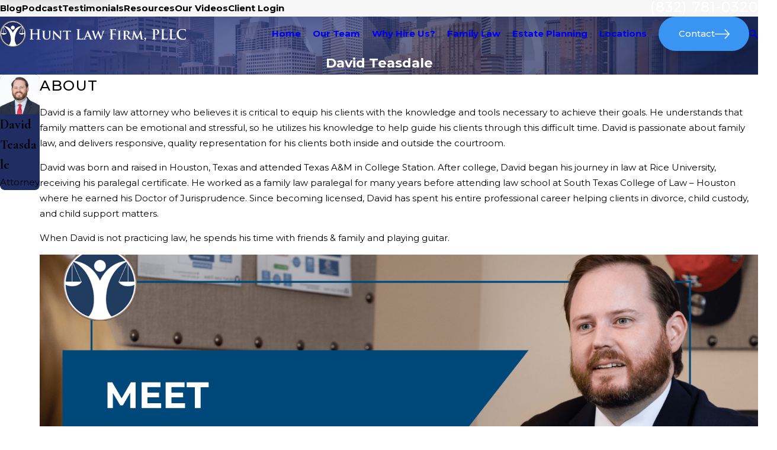

--- FILE ---
content_type: image/svg+xml; charset=utf-8
request_url: https://www.familylawyerkaty.com/cms/svg/site/_v4pdcpgp9s.24.2601151629205.svg
body_size: 38187
content:
<?xml version="1.0" encoding="UTF-8" standalone="no"?>
<svg xmlns="http://www.w3.org/2000/svg" viewBox="0 0 24 24">
<style>
	g path { stroke: none; }
	g.root { display: none; }
	g.root:target { display: inline; }
	g line { stroke: black; }
	g circle { stroke: black; }
	g polyline { stroke: black; }
</style>
<g class="root" id="1" data-name="1">
	<path d="M11.816 0C5.373 0 0 5.373 0 11.816C0 18.627 5.373 24 11.816 24C18.627 24 24 18.627 24 11.816C24 5.373 18.627 0 11.816 0ZM15.133 18.878L9.882 18.878L9.882 17.308L11.477 17.308L11.477 7.925L9.769 9.431L8.868 8.376L11.992 5.122L13.547 5.122L13.547 17.308L15.133 17.308L15.133 18.878Z" />
</g>
<g class="root" id="2" data-name="2">
	<path d="M12.093 0C5.415 0 0 5.415 0 12.093C0 18.772 5.415 24 12.093 24C18.772 24 24 18.772 24 12.093C24 5.415 18.772 0 12.093 0ZM15.38 17.43L15.38 19.085L8.92 19.085L8.92 17.852L11.98 11.959C12.342 11.262 12.608 10.683 12.776 10.222C12.943 9.762 13.053 9.377 13.104 9.066C13.155 8.755 13.181 8.481 13.181 8.243C13.181 7.247 12.783 6.749 11.988 6.749C11.555 6.749 11.221 6.946 10.985 7.341C10.751 7.737 10.632 8.299 10.632 9.03L10.632 9.695L9.009 9.695C8.955 9.392 8.905 9.115 8.86 8.863C8.813 8.611 8.79 8.337 8.79 8.039C8.79 7.569 8.901 7.108 9.122 6.66C9.345 6.21 9.691 5.839 10.162 5.544C10.632 5.249 11.241 5.101 11.988 5.101C13.2 5.101 14.071 5.378 14.601 5.929C15.131 6.481 15.397 7.252 15.397 8.243C15.397 8.616 15.355 8.988 15.271 9.358C15.187 9.729 15.048 10.143 14.853 10.6C14.658 11.057 14.395 11.602 14.065 12.236L11.33 17.43L15.38 17.43Z" />
</g>
<g class="root" id="3" data-name="3">
	<path d="M12.093 0C5.415 0 0 5.415 0 12.093C0 18.772 5.415 24 12.093 24C18.772 24 24 18.772 24 12.093C24 5.415 18.772 0 12.093 0ZM15.466 15.713C15.466 16.563 15.307 17.239 14.991 17.743C14.674 18.245 14.255 18.606 13.733 18.822C13.211 19.038 12.638 19.147 12.017 19.147C10.956 19.147 10.147 18.888 9.59 18.372C9.032 17.855 8.754 17.131 8.754 16.2C8.754 15.967 8.77 15.712 8.802 15.433C8.835 15.154 8.886 14.867 8.956 14.569L10.596 14.569L10.596 15.218C10.596 16.084 10.732 16.682 11.002 17.012C11.272 17.342 11.611 17.507 12.017 17.507C12.417 17.507 12.731 17.385 12.957 17.141C13.185 16.898 13.299 16.484 13.299 15.9L13.299 14.423C13.299 13.833 13.196 13.381 12.991 13.067C12.785 12.754 12.411 12.597 11.87 12.597L10.985 12.597L10.985 11.095L11.87 11.095C12.222 11.095 12.514 10.975 12.747 10.734C12.979 10.493 13.096 10.086 13.096 9.513L13.096 8.181C13.096 7.186 12.706 6.688 11.927 6.688C11.494 6.688 11.159 6.886 10.92 7.28C10.682 7.675 10.564 8.238 10.564 8.969L10.564 9.634L8.941 9.634C8.886 9.364 8.836 9.094 8.79 8.826C8.744 8.559 8.721 8.276 8.721 7.978C8.721 7.508 8.836 7.048 9.066 6.599C9.296 6.15 9.649 5.778 10.125 5.483C10.601 5.188 11.202 5.04 11.927 5.04C13.106 5.04 13.957 5.307 14.48 5.84C15.002 6.373 15.263 7.129 15.263 8.109L15.263 8.96C15.263 9.485 15.178 9.933 15.011 10.304C14.844 10.674 14.629 10.979 14.37 11.217C14.11 11.455 13.84 11.642 13.559 11.777L13.559 11.842C14.099 12.026 14.553 12.337 14.918 12.776C15.283 13.214 15.466 13.887 15.466 14.796L15.466 15.713Z" />
</g>
<g class="root" id="4" data-name="4">
	<path d="M12.093 24C5.415 24 0 18.772 0 12.093C0 5.415 5.415 0 12.093 0C18.772 0 24 5.415 24 12.093C24 18.772 18.772 24 12.093 24ZM16.009 14.894L14.727 14.894L14.727 5.162L12.219 5.162L8.177 15.437L8.177 16.541L12.771 16.541L12.771 19.025L14.727 19.025L14.727 16.541L16.009 16.541L16.009 14.894ZM12.771 14.894L10.32 14.894L12.723 8.19L12.982 8.19L12.771 12.848L12.771 14.894Z" />
</g>
<g class="root" id="5" data-name="5">
	<path d="M12.093 0C5.415 0 0 5.415 0 12.093C0 18.772 5.415 24 12.093 24C18.772 24 24 18.772 24 12.093C24 5.415 18.772 0 12.093 0ZM15.324 15.336C15.324 16.283 15.169 17.03 14.857 17.576C14.546 18.122 14.14 18.511 13.64 18.741C13.139 18.971 12.604 19.085 12.036 19.085C11.009 19.085 10.222 18.818 9.679 18.283C9.135 17.747 8.863 17.024 8.863 16.115C8.863 15.622 8.931 15.088 9.066 14.508L10.705 14.508L10.705 15.595C10.705 16.25 10.803 16.724 10.998 17.016C11.193 17.308 11.506 17.454 11.939 17.454C12.383 17.454 12.696 17.294 12.881 16.971C13.065 16.649 13.157 16.191 13.157 15.595L13.157 12.966C13.157 12.506 13.105 12.157 13.002 11.919C12.9 11.681 12.763 11.52 12.593 11.436C12.422 11.352 12.228 11.31 12.012 11.31C11.709 11.31 11.449 11.396 11.233 11.566C11.017 11.736 10.838 11.94 10.698 12.179L9.147 12.179L9.147 5.101L15.105 5.101L15.105 6.959L10.9 6.959L10.9 10.385C11.128 10.13 11.413 9.929 11.757 9.781C12.1 9.632 12.459 9.557 12.832 9.557C13.693 9.557 14.323 9.847 14.723 10.426C15.124 11.004 15.324 11.857 15.324 12.982L15.324 15.336Z" />
</g>
<g class="root" id="appointment-for-disposit" data-name="appointment-for-disposition">
	<path d="M23.06 22.22L0.939 22.22C0.553 22.22 0 21.78 0 21.263L0 8.221L0 4.788C0 4.271 0.553 3.851 0.939 3.851L3.431 3.851L3.431 3.227C3.431 2.361 4.138 1.779 5.007 1.779C5.877 1.779 6.584 2.361 6.584 3.227L6.584 3.851L17.416 3.851L17.416 3.227C17.416 2.361 18.123 1.779 18.991 1.779C19.861 1.779 20.568 2.361 20.568 3.227L20.568 3.851L23.06 3.851C23.578 3.851 24 4.271 24 4.788L24 8.221L24 21.263C24 21.78 23.578 22.22 23.06 22.22ZM5.961 4.161L5.961 3.227C5.961 2.704 5.534 2.361 5.007 2.361C4.547 2.361 4.054 2.704 4.054 3.227L4.054 4.161L4.054 4.765C4.054 5.29 4.547 5.716 5.007 5.716C5.534 5.716 5.961 5.29 5.961 4.765L5.961 4.161ZM20.069 4.161L20.069 3.227C20.069 2.704 19.518 2.361 18.991 2.361C18.466 2.361 18.038 2.704 18.038 3.227L18.038 4.161L18.038 4.765C18.038 5.29 18.466 5.716 18.991 5.716C19.518 5.716 20.069 5.29 20.069 4.765L20.069 4.161ZM23.377 4.788C23.377 4.614 23.235 4.471 23.06 4.471L20.568 4.471L20.568 4.765C20.568 5.632 19.861 6.498 18.991 6.498C18.123 6.498 17.416 5.632 17.416 4.765L17.416 4.471L6.584 4.471L6.584 4.765C6.584 5.632 5.877 6.498 5.007 6.498C4.138 6.498 3.431 5.632 3.431 4.765L3.431 4.471L0.939 4.471C0.764 4.471 0.732 4.614 0.732 4.788L0.732 7.91L23.377 7.91L23.377 4.788ZM23.377 8.532L0.732 8.532L0.732 21.263C0.732 21.437 0.764 21.579 0.939 21.579L23.06 21.579C23.235 21.579 23.377 21.437 23.377 21.263L23.377 8.532ZM21.487 20.232L19.139 20.232C18.947 20.232 18.808 20.093 18.808 19.922L18.808 17.849C18.808 17.677 18.947 17.683 19.139 17.683L21.487 17.683C21.658 17.683 21.798 17.677 21.798 17.849L21.798 19.922C21.798 20.093 21.658 20.232 21.487 20.232ZM21.175 18.159L19.43 18.159L19.43 19.612L21.175 19.612L21.175 18.159ZM21.487 16.392L19.139 16.392C18.947 16.392 18.808 16.253 18.808 16.082L18.808 14.008C18.808 13.836 18.947 13.697 19.139 13.697L21.487 13.697C21.658 13.697 21.798 13.836 21.798 14.008L21.798 16.082C21.798 16.253 21.658 16.392 21.487 16.392ZM21.175 14.318L19.43 14.318L19.43 15.771L21.175 15.771L21.175 14.318ZM21.487 12.551L19.139 12.551C18.947 12.551 18.808 12.412 18.808 12.305L18.808 10.167C18.808 9.995 18.947 9.856 19.139 9.856L21.487 9.856C21.658 9.856 21.798 9.995 21.798 10.167L21.798 12.305C21.798 12.412 21.658 12.551 21.487 12.551ZM21.175 10.478L19.43 10.478L19.43 11.93L21.175 11.93L21.175 10.478ZM17.424 20.232L14.933 20.232C14.762 20.232 14.623 20.093 14.623 19.922L14.623 17.849C14.623 17.677 14.762 17.683 14.933 17.683L17.424 17.683C17.473 17.683 17.613 17.677 17.613 17.849L17.613 19.922C17.613 20.093 17.473 20.232 17.424 20.232ZM16.99 18.159L15.245 18.159L15.245 19.612L16.99 19.612L16.99 18.159ZM17.424 16.392L14.933 16.392C14.762 16.392 14.623 16.253 14.623 16.082L14.623 14.008C14.623 13.836 14.762 13.697 14.933 13.697L17.424 13.697C17.473 13.697 17.613 13.836 17.613 14.008L17.613 16.082C17.613 16.253 17.473 16.392 17.424 16.392ZM16.99 14.318L15.245 14.318L15.245 15.771L16.99 15.771L16.99 14.318ZM17.424 12.551L14.933 12.551C14.762 12.551 14.623 12.412 14.623 12.305L14.623 10.167C14.623 9.995 14.762 9.856 14.933 9.856L17.424 9.856C17.473 9.856 17.613 9.995 17.613 10.167L17.613 12.305C17.613 12.412 17.473 12.551 17.424 12.551ZM16.99 10.478L15.245 10.478L15.245 11.93L16.99 11.93L16.99 10.478ZM13.117 20.232L10.748 20.232C10.637 20.232 10.438 20.093 10.438 19.922L10.438 17.849C10.438 17.677 10.637 17.683 10.748 17.683L13.117 17.683C13.288 17.683 13.468 17.677 13.468 17.849L13.468 19.922C13.468 20.093 13.288 20.232 13.117 20.232ZM12.805 18.159L11.06 18.159L11.06 19.612L12.805 19.612L12.805 18.159ZM13.117 16.392L10.748 16.392C10.637 16.392 10.438 16.253 10.438 16.082L10.438 14.008C10.438 13.836 10.637 13.697 10.748 13.697L13.117 13.697C13.288 13.697 13.468 13.836 13.468 14.008L13.468 16.082C13.468 16.253 13.288 16.392 13.117 16.392ZM12.805 14.318L11.06 14.318L11.06 15.771L12.805 15.771L12.805 14.318ZM13.117 12.551L10.748 12.551C10.637 12.551 10.438 12.412 10.438 12.305L10.438 10.167C10.438 9.995 10.637 9.856 10.748 9.856L13.117 9.856C13.288 9.856 13.468 9.995 13.468 10.167L13.468 12.305C13.468 12.412 13.288 12.551 13.117 12.551ZM12.805 10.478L11.06 10.478L11.06 11.93L12.805 11.93L12.805 10.478ZM8.932 20.232L6.563 20.232C6.392 20.232 6.253 20.093 6.253 19.922L6.253 17.849C6.253 17.677 6.392 17.683 6.563 17.683L8.932 17.683C9.103 17.683 9.243 17.677 9.243 17.849L9.243 19.922C9.243 20.093 9.103 20.232 8.932 20.232ZM8.62 18.159L6.875 18.159L6.875 19.612L8.62 19.612L8.62 18.159ZM8.932 16.392L6.563 16.392C6.392 16.392 6.253 16.253 6.253 16.082L6.253 14.008C6.253 13.836 6.392 13.697 6.563 13.697L8.932 13.697C9.103 13.697 9.243 13.836 9.243 14.008L9.243 16.082C9.243 16.253 9.103 16.392 8.932 16.392ZM8.62 14.318L6.875 14.318L6.875 15.771L8.62 15.771L8.62 14.318ZM8.932 12.551L6.563 12.551C6.392 12.551 6.253 12.412 6.253 12.305L6.253 10.167C6.253 9.995 6.392 9.856 6.563 9.856L8.932 9.856C9.103 9.856 9.243 9.995 9.243 10.167L9.243 12.305C9.243 12.412 9.103 12.551 8.932 12.551ZM8.62 10.478L6.875 10.478L6.875 11.93L8.62 11.93L8.62 10.478ZM4.747 20.232L2.379 20.232C2.207 20.232 2.068 20.093 2.068 19.922L2.068 17.849C2.068 17.677 2.207 17.683 2.379 17.683L4.747 17.683C4.918 17.683 5.058 17.677 5.058 17.849L5.058 19.922C5.058 20.093 4.918 20.232 4.747 20.232ZM4.435 18.159L2.69 18.159L2.69 19.612L4.435 19.612L4.435 18.159ZM4.747 16.392L2.379 16.392C2.207 16.392 2.068 16.253 2.068 16.082L2.068 14.008C2.068 13.836 2.207 13.697 2.379 13.697L4.747 13.697C4.918 13.697 5.058 13.836 5.058 14.008L5.058 16.082C5.058 16.253 4.918 16.392 4.747 16.392ZM4.435 14.318L2.69 14.318L2.69 15.771L4.435 15.771L4.435 14.318ZM4.747 12.551L2.379 12.551C2.207 12.551 2.068 12.412 2.068 12.305L2.068 10.167C2.068 9.995 2.207 9.856 2.379 9.856L4.747 9.856C4.918 9.856 5.058 9.995 5.058 10.167L5.058 12.305C5.058 12.412 4.918 12.551 4.747 12.551ZM4.435 10.478L2.69 10.478L2.69 11.93L4.435 11.93L4.435 10.478Z" />
</g>
<g class="root" id="arrow_down" data-name="arrow down">
	<path d="M13.006 18.316l10.823-10.823a1.217 1.217 0 0 0-1.668-1.668l-10.006 10.006l-10.006-10.006A1.234 1.234 5.402 0 0 0.399 5.642a1.201 1.201 0 0 0-0.117 1.668A0.384 0.384 5.402 0 0 0.399 7.476L11.289 18.316a1.234 1.234 0 0 0 1.668 0Z" />
</g>
<g class="root" id="arrow_left" data-name="arrow-left">
	<path d="M4.82 12.12c0 0.24 0.24 0.48 0.36 0.72L16.69 23.52c0.24 0.36 0.6 0.48 0.96 0.48 0.48 0 0.84-0.12 1.08-0.36 0.48-0.36 0.6-1.2 0.24-1.68 0-0.12-0.12-0.12-0.24-0.24L8.18 12L18.74 2.16c0.48-0.36 0.6-1.2 0.24-1.68 0-0.12-0.12-0.12-0.24-0.24-0.24-0.12-0.6-0.24-1.08-0.24-0.36 0-0.72 0.12-0.96 0.48L5.18 11.16c-0.24 0.24-0.36 0.6-0.36 0.96h0Z" />
</g>
<g class="root" id="arrow_right" data-name="arrow-right">
	<path id="np_arrow_2284437_000000" class="st0" d="M19.184 11.88c0-0.24-0.24-0.48-0.36-0.72L7.305 0.48C7.065 0.12 6.704 0 6.344 0C5.865 0 5.504 0.12 5.264 0.36c-0.48 0.36-0.6 1.2-0.24 1.68c0 0.12 0.12 0.12 0.24 0.24L15.824 12l-10.56 9.84c-0.48 0.36-0.6 1.2-0.24 1.68c0 0.12 0.12 0.12 0.24 0.24C5.504 23.88 5.865 24 6.344 24c0.36 0 0.72-0.12 0.96-0.48l11.52-10.68C19.064 12.6 19.184 12.24 19.184 11.88L19.184 11.88z" />
</g>
<g class="root" id="blog_menu" data-name="blog menu">
	<path d="M16.285 0.001a3.434 3.434 0 0 0-3.304 2.571H0V4.286H12.981a3.409 3.409 0 0 0 6.609 0H24V2.572H19.59A3.434 3.434-1.715 0 0 16.285 0.001Zm0 1.714a1.714 1.714 0 1 1-1.714 1.714A1.702 1.702-1.715 0 1 16.285 1.715ZM7.714 8.572a3.434 3.434 0 0 0-3.304 2.571H0v1.714H4.41a3.409 3.409 0 0 0 6.609 0H24V11.143H11.018A3.434 3.434-1.715 0 0 7.714 8.572Zm0 1.714a1.714 1.714 0 1 1-1.714 1.714A1.702 1.702-1.715 0 1 7.714 10.286Zm8.571 6.857a3.434 3.434 0 0 0-3.304 2.571H0v1.714H12.981a3.409 3.409 0 0 0 6.609 0H24V19.715H19.59A3.434 3.434-1.715 0 0 16.285 17.143Zm0 1.714a1.714 1.714 0 1 1-1.714 1.714A1.702 1.702-1.715 0 1 16.285 18.858Z" />
</g>
<g class="root" id="btn_v1_icon" data-name="btn v1 icon">
	<path d="M23.999 12a0.936 0.936 0 0 0-0.225-0.55l-6.4-6.8a0.8 0.8 0 0 0-1.131-0.031a0.825 0.825 0 0 0-0.031 1.131L21.35 11.2H0.8a0.8 0.8 0 1 0 0 1.6H21.35l-5.137 5.45a0.838 0.838 0 0 0 0.031 1.131a0.8 0.8 0 0 0 1.131-0.031l6.4-6.8A0.713 0.713-16 0 0 23.999 12Z" />
</g>
<g class="root" id="btn_v2_icon" data-name="btn v2 icon">
	<path d="M22.285 10.285H13.714V1.714A1.714 1.714-0.001 1 0 10.285 1.714V10.285H1.714A1.714 1.714-0.001 1 0 1.714 13.714H10.285v8.571a1.714 1.714 0 1 0 3.429 0V13.714h8.571a1.714 1.714 0 1 0 0-3.429Z" />
</g>
<g class="root" id="close" data-name="close">
	<path d="M1.285 0.002A1.498 1.498 0.012 0 0 0.012 1.5a1.498 1.498 0 0 0 0.434 0.884L10.019 11.986L0.447 21.604a1.408 1.408 0 0 0 0 1.992a1.393 1.393 0 0 0 1.962 0L11.996 14.009l9.572 9.587a1.498 1.498 0 0 0 2.007 0a1.408 1.408 0 0 0 0-1.992L14.034 11.986l9.587-9.587A1.423 1.423 0.012 0 0 21.614 0.437L11.996 10.009L2.454 0.437A1.588 1.588 0.012 0 0 1.285 0.002Z" />
</g>
<g class="root" id="declaration-of-appointme" data-name="declaration-of-appointment">
	<path d="M23.56 9.008L22.661 9.664L22.696 9.713L22.919 9.708L22.957 11.487C22.961 11.623 22.897 11.812 22.786 11.831L18.654 14.811C18.64 14.862 18.498 14.89 18.412 14.89C18.367 14.89 18.322 14.882 18.278 14.868L17.394 14.555L17.463 14.26C15.366 15.769 13.355 17.214 12.966 17.485C12.369 17.898 11.608 17.96 11.208 17.96C10.953 17.96 10.572 18.032 10.275 17.828L9.705 18.216L9.239 17.534L9.796 17.154C9.791 16.805 9.934 16.402 10.044 16.147C10.165 15.866 10.503 15.212 11.051 14.792C11.759 14.301 20.709 7.866 20.799 7.8C20.984 7.744 21.242 7.709 21.376 7.894L21.595 8.195L22.756 7.394C22.863 7.321 23.041 7.301 23.121 7.341C23.245 7.382 23.341 7.477 23.383 7.6L23.707 8.541C23.766 8.712 23.707 8.901 23.56 9.008ZM18.343 14.016L22.125 11.288L22.188 10.907C21.258 11.555 19.629 12.701 17.976 13.892L18.343 14.016ZM11.523 15.47C11.035 15.808 10.658 16.711 10.623 17.073C10.763 17.102 10.941 17.134 11.208 17.134C11.724 17.134 12.193 17.015 12.493 16.806C12.775 16.685 13.951 15.768 15.394 14.779L14.427 13.396C12.958 14.449 11.769 15.3 11.523 15.47ZM20.948 8.712C20.023 9.384 17.359 11.291 15.098 12.914L16.065 14.248C18.332 12.618 20.987 10.704 21.91 10.038L20.948 8.712ZM22.829 8.383L22.08 8.865L22.175 9.093L22.825 8.521L22.829 8.383ZM21.36 7.08C21.272 7.237 21.148 7.359 20.958 7.359C20.986 7.359 20.849 7.32 20.796 7.298C20.586 7.208 20.488 6.966 20.578 6.755L20.755 6.409L8.789 0.942C8.52 1.512 7.998 2.665 7.451 3.828C7.358 4.036 7.112 4.152 6.904 4.034C6.695 3.94 6.603 3.696 6.697 3.488C7.439 1.853 8.291 0.238 8.214 0.222C8.341 0.019 8.554-0.037 8.844 0.022L21.466 5.756C21.696 5.848 21.764 6.088 21.744 6.294L21.36 7.08ZM6.837 5.187C6.834 5.194 6.831 5.201 6.828 5.207C6.826 5.211 6.824 5.216 6.822 5.22L6.821 5.221C6.821 5.222 6.821 5.223 6.821 5.224L6.804 5.261C6.735 5.414 6.584 5.504 6.427 5.504C6.369 5.504 6.312 5.491 6.256 5.467C6.048 5.373 5.956 5.203 6.049 4.921C6.053 4.913 6.057 4.973 6.06 4.954C6.061 4.895 6.064 4.891 6.065 4.886L6.065 4.885C6.065 4.885 6.065 4.885 6.065 4.885L6.083 4.847C6.178 4.638 6.423 4.546 6.631 4.64C6.839 4.734 6.932 4.979 6.837 5.187ZM4.361 15.78L4.7 15.026L8.95 16.92L8.613 17.675L4.361 15.78ZM5.346 13.585L5.701 12.839L9.688 14.751L9.333 15.474L5.346 13.585ZM6.289 11.509L6.641 10.762L11.67 13.118L11.318 13.865L6.289 11.509ZM17.736 8.203L17.395 8.956L9.142 5.248L9.483 4.479L17.736 8.203ZM7.237 9.449L7.566 8.691L14.132 11.493L13.825 12.25L7.237 9.449ZM6.275 6.618C4.355 10.849 1.894 16.197 1.224 17.648L13.273 23.042L16.686 15.456C16.781 15.249 17.028 15.158 17.235 15.254C17.443 15.35 17.534 15.595 17.438 15.802L13.756 23.76C13.686 23.911 13.537 24 13.381 24C13.323 24 13.265 23.988 13.21 23.963L0.504 18.229C0.403 18.184 0.325 18.1 0.287 17.998C0.248 17.895 0.29 17.781 0.298 17.681C0.328 17.616 3.291 11.206 5.52 6.278C5.615 6.069 5.86 5.977 6.068 6.071C6.276 6.165 6.368 6.41 6.275 6.618Z" />
</g>
<g class="root" id="declaration-of-guardian" data-name="declaration-of-guardian">
	<path d="M23.987 13.46C23.987 13.461 23.986 13.463 23.985 13.465C23.983 13.503 23.977 13.521 23.968 13.549C23.657 14.415 23.156 15.015 22.479 15.331C22.075 15.52 21.667 15.58 21.36 15.58C20.831 15.58 20.337 15.429 20.309 15.419C20.301 15.416 20.295 15.412 20.288 15.408C20.038 15.929 19.737 16.427 19.389 16.894C19.567 16.832 19.759 16.822 19.966 16.764C20.71 16.685 21.447 16.941 22.157 17.523C22.308 17.646 22.33 17.869 22.207 18.02C22.206 18.021 22.204 18.022 22.203 18.023C22.189 18.048 22.173 18.072 22.152 18.093C21.517 18.757 20.817 19.1 20.069 19.114C20.054 19.114 20.04 19.114 20.025 19.114C18.936 19.114 18.152 18.403 18.061 18.318C17.448 18.847 16.771 19.287 16.107 19.628C16.345 19.648 16.668 19.712 17.053 19.86C17.669 20.183 18.174 20.769 18.514 21.632C18.558 21.815 18.464 22.017 18.282 22.085C18.28 22.085 18.278 22.086 18.276 22.087C18.252 22.1 18.225 22.112 18.197 22.121C17.844 22.22 17.507 22.27 17.188 22.27C16.712 22.27 16.276 22.158 15.886 21.936C14.879 21.364 14.571 20.261 14.558 20.214C14.554 20.201 14.554 20.189 14.551 20.212C14.016 20.317 13.465 20.41 12.903 20.45L12.552 20.475L12.502 19.771L12.854 19.746C17.118 19.444 20.458 15.891 20.458 11.553C20.458 9.188 19.427 6.936 17.631 5.347C17.286 5.293 16.383 5.087 15.745 4.336C15.237 3.739 15.019 2.95 15.099 1.99C15.115 1.795 15.286 1.651 15.491 1.667C15.516 1.667 15.539 1.668 15.564 1.668C15.515 1.666 15.544 1.665 15.593 1.67C16.522 1.825 17.234 2.228 17.688 2.912C18.246 3.65 18.241 4.554 18.256 4.922C18.551 5.229 18.877 5.558 19.198 5.909C19.129 5.664 19.134 5.398 19.191 5.138C19.417 4.387 19.851 3.76 20.578 3.259C20.741 3.23 20.96 3.199 21.066 3.362C21.066 3.364 21.067 3.366 21.068 3.368C21.087 3.388 21.105 3.41 21.118 3.437C21.556 4.245 21.67 5.019 21.456 5.737C21.164 6.713 20.355 7.255 20.133 7.388C20.554 8.032 20.729 8.718 20.903 9.429C20.948 9.327 20.998 9.226 21.059 9.127C21.45 8.487 22.1 8.055 22.992 7.843C23.181 7.798 23.371 7.915 23.415 8.105C23.416 8.107 23.416 8.109 23.416 8.111C23.427 8.201 23.436 8.164 23.441 8.193C23.581 9.102 23.427 9.869 22.984 10.473C22.359 11.323 21.369 11.545 21.161 11.584C21.158 12.323 21.078 12.955 20.922 13.615C21.067 13.474 21.234 13.34 21.431 13.226C22.078 12.852 22.855 12.785 23.74 13.067C23.928 13.077 24.038 13.272 23.987 13.46ZM15.376 20.371C15.468 20.615 15.608 20.785 15.811 20.994C16.285 21.479 16.911 21.655 17.676 21.518C17.34 20.842 16.839 20.45 16.184 20.351C15.872 20.304 15.583 20.332 15.376 20.371ZM19.559 18.34C20.18 18.516 20.808 18.349 21.396 17.841C21.005 17.547 20.486 17.419 20.039 17.466C19.498 17.522 19.076 17.813 18.834 18.025C19.007 18.136 19.279 18.264 19.559 18.34ZM17.376 3.785C17.134 3.097 16.601 2.645 15.791 2.437C15.804 3.024 15.966 3.508 16.28 3.878C16.665 4.33 17.188 4.524 17.517 4.605C17.514 4.384 17.483 4.119 17.376 3.785ZM20.555 6.02C20.922 5.45 20.953 4.799 20.65 4.082C20.232 4.428 19.971 4.824 19.88 5.265C19.77 5.798 19.918 6.291 20.046 6.586C20.205 6.455 20.398 6.267 20.555 6.02ZM21.373 10.794C21.565 10.726 21.811 10.613 22.042 10.435C22.578 10.021 22.827 9.419 22.782 8.641C22.073 8.896 21.625 9.347 21.45 9.988C21.365 10.293 21.359 10.658 21.373 10.794ZM21.796 13.838C21.395 14.111 21.044 14.549 20.909 14.841C21.112 14.872 21.381 14.892 21.669 14.847C22.338 14.741 22.843 14.331 23.174 13.628C22.639 13.545 22.171 13.613 21.796 13.838ZM16.084 9.364L16.485 9.364C15.987 9.293 15.539 8.837 15.539 8.283C15.539 7.682 16.028 7.224 16.628 7.224C17.228 7.224 17.716 7.682 17.716 8.283C17.716 8.837 17.304 9.293 16.771 9.364L17.243 9.364C17.818 9.364 18.341 9.751 18.606 10.322L19.474 12.235C19.502 12.295 19.509 12.36 19.502 12.422C19.549 12.53 19.585 12.52 19.603 12.584C19.722 13.006 19.588 13.473 19.251 13.61C19.119 13.694 19.041 13.738 18.812 13.749C18.835 13.846 18.819 13.95 18.761 14.033C18.695 14.128 18.633 14.184 18.472 14.184C18.471 14.184 18.47 14.184 18.469 14.184L18.057 14.181L18.057 16.388C18.057 16.784 17.679 17.106 17.215 17.106L17.206 17.106C17.023 17.106 16.83 17.053 16.67 16.959C16.531 17.051 16.359 17.106 16.172 17.106L16.163 17.106C15.73 17.106 15.265 16.818 15.265 16.388L15.265 14.16L14.849 14.216C14.735 14.207 14.628 14.1 14.563 14.006C14.512 13.933 14.493 13.844 14.504 13.758C14.392 13.746 14.285 13.714 14.192 13.667C14.012 13.575 13.912 13.431 13.806 13.26L12.909 13.701C12.86 13.725 12.808 13.737 12.796 13.737C12.711 13.737 12.668 13.729 12.626 13.713C12.534 13.676 12.462 13.603 12.426 13.512C12.298 13.181 12.224 13.092 11.95 13.091C11.949 13.091 11.948 13.091 11.947 13.091C11.582 13.091 11.609 13.242 11.476 13.433L11.466 13.46C11.442 13.566 11.351 13.65 11.272 13.742C11.143 13.723 11.027 13.708 10.935 13.646L9.894 12.947C9.88 12.958 9.868 12.969 9.853 12.978C9.696 13.077 9.511 13.126 9.326 13.126C9.108 13.126 8.888 13.059 8.716 13.003C8.715 13.342 8.716 13.666 8.716 13.754C8.716 13.765 8.796 13.793 8.785 13.787L8.785 16.306C8.785 16.709 8.317 17.038 7.83 17.038L7.821 17.038C7.619 17.038 7.433 17.04 7.286 16.919C7.121 17.063 6.953 17.038 6.726 17.038L6.717 17.038C6.24 17.038 5.852 16.709 5.852 16.306L5.852 13.798C5.851 13.862 5.848 13.769 5.848 13.754C5.848 13.67 5.849 13.371 5.857 12.984C5.662 13.134 5.448 13.199 5.247 13.199C5.093 13.199 4.997 13.162 4.823 13.098C4.438 12.901 4.263 12.475 4.387 12.038C4.403 11.979 4.436 11.928 4.528 11.887C4.481 11.867 4.486 11.845 4.495 11.825L5.197 10.054C5.431 9.332 5.954 8.918 6.633 8.918L6.819 8.918C6.295 8.749 5.915 8.257 5.915 7.678C5.915 6.959 6.499 6.374 7.215 6.374C7.932 6.374 8.515 6.959 8.515 7.678C8.515 8.257 8.135 8.749 7.612 8.918L7.872 8.918C8.464 8.918 9.011 9.296 9.284 9.906L10.198 11.761C10.166 11.836 10.199 11.854 10.277 11.915C10.258 12.061 10.268 12.204 10.252 12.338L10.985 12.831C11.139 12.611 11.415 12.395 11.92 12.387C11.444 12.373 11.094 11.981 11.094 11.5C11.094 11.01 11.457 10.612 11.946 10.612C12.434 10.612 12.832 11.01 12.832 11.5C12.832 11.98 12.449 12.452 11.973 12.387C12.497 12.395 12.766 12.693 12.921 12.909L13.865 12.481C13.83 12.503 13.871 12.452 13.911 12.448C14.019 12.402 14.059 12.38 14.142 12.388C14.035 12.289 13.995 12.131 14.056 12.016L14.711 10.459C14.939 9.763 15.439 9.364 16.084 9.364ZM7.811 7.678C7.811 7.348 7.543 7.08 7.215 7.08C6.887 7.08 6.62 7.348 6.62 7.678C6.62 8.006 6.887 8.274 7.215 8.274C7.543 8.274 7.811 8.006 7.811 7.678ZM9.589 12.165C9.529 12.14 9.509 12.111 9.495 12.079L8.643 10.197C8.534 9.937 8.248 9.624 7.872 9.624L6.633 9.624C6.284 9.624 6.003 9.845 5.863 10.282C5.861 10.289 5.858 10.325 5.855 10.304L5.149 12.134C5.158 12.133 5.102 12.173 5.069 12.207C5.066 12.215 5.066 12.222 5.064 12.231C5.033 12.343 5.06 12.427 5.143 12.469C5.31 12.515 5.388 12.505 5.53 12.323C5.617 12.214 5.754 12.171 5.882 12.198C5.911 11.527 5.965 10.826 6.066 10.51C6.125 10.324 6.323 10.222 6.508 10.282C6.693 10.34 6.795 10.539 6.803 10.725C6.617 11.1 6.564 12.487 6.554 13.452C6.554 13.46 6.556 13.468 6.556 13.476L6.556 16.283C6.576 16.301 6.631 16.332 6.717 16.332L6.726 16.332C6.879 16.332 6.913 16.289 6.947 16.262L6.947 13.476L6.947 13.485L6.947 13.339C6.947 13.143 7.105 12.985 7.354 12.985C7.494 12.985 7.652 13.143 7.652 13.339L7.652 13.485L7.652 13.476L7.652 16.28C7.707 16.299 7.732 16.332 7.821 16.332L7.83 16.332C7.922 16.332 7.984 16.297 8.008 16.276L8.008 13.544C8.008 13.537 8.011 13.53 8.011 13.523C8.002 12.59 7.95 11.11 7.828 10.725C7.812 10.539 7.871 10.34 8.056 10.282C8.305 10.222 8.439 10.324 8.498 10.51C8.603 10.841 8.658 11.589 8.686 12.286C8.812 12.218 8.972 12.231 9.136 12.332C9.208 12.44 9.381 12.441 9.479 12.381C9.504 12.448 9.577 12.317 9.589 12.165ZM12.128 11.5C12.128 11.399 12.046 11.318 11.946 11.318C11.846 11.318 11.764 11.399 11.764 11.5C11.764 11.6 11.846 11.682 11.946 11.682C12.046 11.682 12.128 11.6 12.128 11.5ZM17.012 8.283C17.012 8.071 16.839 7.899 16.628 7.899C16.416 7.899 16.244 8.071 16.244 8.283C16.244 8.496 16.416 8.669 16.628 8.669C16.839 8.669 17.012 8.496 17.012 8.283ZM16.996 16.334C17.035 16.363 17.119 16.401 17.206 16.401L17.215 16.401C17.285 16.401 17.333 16.375 17.353 16.358L17.353 14.176L16.996 14.173L16.996 16.334ZM15.969 16.339C16.005 16.366 16.081 16.401 16.163 16.401L16.172 16.401C16.305 16.401 16.277 16.378 16.292 16.365L16.292 14.168L15.969 14.166L15.969 16.339ZM14.703 12.268C14.641 12.413 14.493 12.493 14.345 12.479C14.441 12.566 14.485 12.702 14.49 12.852C14.42 12.974 14.442 13.002 14.511 13.038C14.572 13.068 14.668 13.068 14.767 12.992L15.533 10.838C15.599 10.656 15.801 10.559 15.984 10.625C16.167 10.691 16.262 10.893 16.197 11.076L15.497 13.09C15.488 13.178 15.465 13.268 15.406 13.342C15.397 13.354 15.422 13.363 15.378 13.375L15.35 13.455L17.96 13.475L17.051 11.083C16.982 10.901 17.073 10.697 17.255 10.628C17.437 10.559 17.64 10.65 17.709 10.832L18.517 12.959C18.521 12.963 18.527 12.965 18.53 12.969C18.638 13.065 18.791 13.067 18.877 13.013C18.904 12.995 18.975 12.951 18.926 12.777C18.913 12.731 18.91 12.685 18.915 12.639C18.882 12.609 18.853 12.571 18.834 12.527L17.965 10.613C17.846 10.35 17.595 10.07 17.243 10.07L16.084 10.07C15.746 10.07 15.507 10.279 15.376 10.691C15.373 10.702 15.369 10.712 15.364 10.723L14.703 12.268ZM6.363 5.412C4.576 6.975 3.588 9.232 3.588 11.684C3.588 15.91 6.876 19.509 11.141 19.811L11.492 19.836L11.442 20.54L11.091 20.515C10.53 20.475 9.979 20.381 9.443 20.238C9.441 20.252 9.44 20.294 9.436 20.28C9.423 20.326 9.114 21.43 8.108 22.002C7.718 22.224 7.282 22.335 6.806 22.335C6.487 22.335 6.15 22.285 5.87 22.186C5.768 22.178 5.742 22.166 5.717 22.198C5.716 22.191 5.714 22.189 5.712 22.181C5.529 22.083 5.436 21.88 5.503 21.698C5.819 20.873 6.324 20.238 7.004 19.925C7.327 19.778 7.651 19.712 7.947 19.693C7.224 19.351 6.593 18.912 5.933 18.382C5.843 18.467 5.059 19.179 3.968 19.179C3.954 19.179 3.939 19.179 3.925 19.179C3.177 19.166 2.476 18.823 1.882 18.159C1.821 18.137 1.806 18.114 1.791 18.09C1.79 18.088 1.788 18.087 1.787 18.085C1.664 17.934 1.687 17.712 1.836 17.588C2.547 17.007 3.284 16.751 4.028 16.828C4.235 16.85 4.427 16.897 4.604 16.959C4.256 16.492 3.956 15.994 3.707 15.528C3.7 15.477 3.693 15.482 3.685 15.485C3.657 15.495 3.239 15.644 2.679 15.644C2.327 15.644 1.919 15.586 1.515 15.397C0.838 15.08 0.38 14.48 0.026 13.615C0.017 13.661 0.011 13.559 0.008 13.53C0.008 13.529 0.007 13.527 0.006 13.525C-0.026 13.337 0.066 13.143 0.254 13.092C1.139 12.85 1.915 12.917 2.563 13.292C2.759 13.47 2.928 13.539 3.073 13.709C2.917 13.021 2.835 12.34 2.833 11.649C2.624 11.611 1.635 11.389 1.01 10.538C0.566 9.935 0.412 9.195 0.553 8.259C0.558 8.28 0.567 8.202 0.577 8.177C0.578 8.174 0.578 8.173 0.578 8.171C0.704 7.981 0.813 7.863 1.002 7.909C1.894 8.121 2.545 8.553 2.934 9.193C2.995 9.293 3.046 9.394 3.09 9.495C3.265 8.785 3.526 8.101 3.866 7.456C3.654 7.33 2.833 6.788 2.539 5.802C2.323 5.084 2.437 4.311 2.904 3.502C2.889 3.476 2.907 3.453 2.925 3.491C2.927 3.475 2.928 3.457 2.928 3.441C3.035 3.264 3.29 3.218 3.415 3.325C4.184 3.826 4.651 4.453 4.803 5.187C4.86 5.465 4.866 5.732 4.842 5.978C5.129 5.628 5.442 5.296 5.783 4.988C5.753 4.622 5.748 3.79 6.306 2.933C6.761 2.294 7.472 1.891 8.42 1.761C8.449 1.731 8.479 1.731 8.508 1.808C8.51 1.78 8.513 1.733 8.515 1.732C8.741 1.716 8.878 1.861 8.911 2.055C8.974 3.015 8.757 3.824 8.249 4.402C7.612 5.15 6.709 5.358 6.363 5.412ZM7.81 20.416C7.155 20.515 6.654 20.907 6.318 21.611C7.083 21.72 7.709 21.545 8.182 21.059C8.386 20.851 8.526 20.62 8.678 20.435C8.411 20.398 8.122 20.369 7.81 20.416ZM4.49 17.662C3.859 17.413 3.229 17.496 2.658 17.905C3.185 18.414 3.869 18.583 4.467 18.406C4.749 18.33 4.986 18.265 5.158 18.091C5 17.953 4.765 17.781 4.49 17.662ZM2.545 10.054C2.368 9.413 1.921 8.962 1.214 8.707C1.213 9.271 1.302 9.746 1.577 10.119C1.883 10.537 2.317 10.753 2.621 10.884C2.634 10.65 2.628 10.359 2.545 10.054ZM2.632 14.235C2.171 13.757 1.63 13.575 0.819 13.692C1.151 14.396 1.715 14.806 2.325 14.99C2.612 14.957 2.962 14.939 3.083 14.933C2.995 14.762 2.851 14.463 2.632 14.235ZM3.369 4.146C3.041 4.864 3.071 5.515 3.451 6.086C3.595 6.331 3.789 6.52 3.947 6.65C4.03 6.457 4.122 6.181 4.146 5.865C4.26 5.202 3.926 4.626 3.369 4.146ZM6.879 3.343C6.552 3.802 6.481 4.326 6.476 4.669C6.693 4.615 6.995 4.513 7.285 4.32C7.88 3.927 8.188 3.316 8.206 2.503C7.615 2.654 7.168 2.935 6.879 3.343ZM11.165 16.736L11.165 15.619C11.165 15.618 11.165 15.617 11.165 15.616L10.888 15.614C10.862 15.613 10.721 15.6 10.618 15.484C10.552 15.404 10.525 15.297 10.545 15.272L10.763 14.055C10.8 13.864 10.984 13.739 11.175 13.859C11.366 13.812 11.491 13.997 11.454 14.188L11.315 14.979L12.699 14.921L12.578 14.16C12.547 14.017 12.678 13.787 12.87 13.756C13.061 13.725 13.243 13.856 13.273 14.049L13.46 15.222C13.476 15.324 13.447 15.429 13.379 15.507C13.313 15.585 13.215 15.63 13.112 15.63C13.112 15.63 13.111 15.63 13.109 15.63L12.714 15.627L12.739 16.728C12.743 16.923 12.589 17.085 12.394 17.089C12.392 17.089 12.389 17.089 12.387 17.089C12.196 17.089 12.039 16.936 12.035 16.744L12.011 15.622L11.869 15.621L11.869 16.736C11.869 16.931 11.712 17.089 11.518 17.089C11.323 17.089 11.165 16.931 11.165 16.736Z" />
</g>
<g class="root" id="durable-poa" data-name="durable-poa">
	<path d="M19.345 16.081C19.345 16.449 19.165 16.854 18.911 17.175L22.053 18.831L21.453 19.193C21.451 19.193 21.033 19.46 20.603 20.116C20.203 20.727 19.711 21.811 19.678 23.508C19.627 23.72 19.452 23.886 19.243 23.886C19.237 23.886 19.231 23.886 19.225 23.886C19.068 23.876 18.838 23.751 18.848 23.473C18.96 20.918 19.932 19.547 20.546 18.931L18.351 17.774C18.313 17.754 18.282 17.728 18.254 17.7C18.009 17.817 17.734 17.886 17.445 17.886C17.059 17.886 16.7 17.769 16.402 17.567C16.367 17.56 16.332 17.548 16.299 17.529C15.702 17.201 15.297 16.625 15.182 15.974L15.182 17.548L14.968 17.548L16.385 21.01L15.941 21.127C15.913 21.135 15.478 21.253 14.831 21.45L15.279 23.232L14.92 23.359C14.829 23.397 13.386 24 11.689 24C10.726 24 9.732 23.836 8.802 23.345L8.547 23.21L8.597 22.926C8.702 22.341 8.877 21.667 8.957 21.367C8.565 21.257 8.192 21.111 7.855 20.924L7.559 20.759L8.75 17.548L8.515 17.548L8.515 16.417C8.322 16.876 7.885 17.298 7.205 17.629C7.171 17.598 7.137 17.605 7.102 17.61C6.838 17.764 6.531 17.853 6.204 17.853C6.014 17.853 5.832 17.822 5.66 17.768C5.656 17.769 5.654 17.772 5.651 17.774L3.456 18.931C4.07 19.547 5.041 20.918 5.154 23.473C5.164 23.751 4.995 23.876 4.777 23.886C4.771 23.886 4.765 23.886 4.76 23.886C4.55 23.886 4.439 23.72 4.365 23.508C4.29 21.811 3.799 20.727 3.399 20.116C2.969 19.46 2.551 19.193 2.546 19.192L1.947 18.83L2.569 18.505L4.891 17.281C4.659 17.044 4.399 16.522 4.399 16.044C4.399 15.293 4.858 14.648 5.51 14.375C5.025 14.123 4.768 13.615 4.768 13.032C4.768 12.452 5.019 11.948 5.497 11.776C5.069 11.448 4.781 10.986 4.781 10.458C4.781 9.982 5.016 9.561 5.374 9.302C5.084 9.147 4.933 8.699 4.933 8.293C4.933 7.805 5.166 7.38 5.562 7.155C5.297 6.957 5.124 6.642 5.124 6.287C5.124 5.769 5.49 5.335 5.976 5.23C5.937 5.149 5.923 5.084 5.946 4.961C5.959 4.91 5.972 4.798 5.987 4.68C6.105 3.712 6.42 1.138 9.753 0.353C9.807 0.341 9.861 0.34 9.913 0.349C9.94 0.33 9.971 0.314 10.004 0.302C10.671 0.101 11.256 0 11.867 0C12.522 0 13.152 0.102 13.765 0.305C13.753 0.31 13.765 0.333 13.777 0.394C13.837 0.308 13.9 0.305 13.964 0.362C17.297 1.104 17.612 3.678 17.731 4.646C17.819 4.764 17.759 4.876 17.771 4.928C17.795 5.022 17.781 5.116 17.781 5.196C18.228 5.302 18.593 5.735 18.593 6.253C18.593 6.609 18.421 6.924 18.156 7.121C18.551 7.346 18.82 7.772 18.82 8.259C18.82 8.665 18.634 9.029 18.343 9.318C18.702 9.527 18.937 9.949 18.937 10.455C18.937 11 18.648 11.414 18.221 11.66C18.699 11.914 19.025 12.419 19.025 12.997C19.025 13.563 18.714 14.057 18.254 14.328C18.882 14.621 19.345 15.274 19.345 16.081ZM15.936 12.04L15.936 14.897C16.134 14.627 16.402 14.412 16.713 14.28C16.287 14.012 16.002 13.538 16.002 12.997C16.002 12.417 16.33 11.912 16.81 11.658C16.544 11.506 16.331 11.365 16.208 10.99C16.157 11.338 16.152 11.672 15.931 11.987C15.933 12.045 15.936 12.022 15.936 12.04ZM16.699 9.308C16.531 9.096 16.325 8.864 16.254 8.598L16.254 9.764C16.357 9.566 16.506 9.397 16.699 9.308ZM15.147 15.006L15.147 13.219C15.032 13.346 14.909 13.464 14.779 13.577C14.782 13.595 14.784 13.613 14.784 13.631L14.784 15.006L15.147 15.006ZM9.522 22.773C11.327 23.614 13.519 23.012 14.309 22.791L14.052 21.509C13.871 21.535 13.683 21.56 13.488 21.609C12.994 21.637 12.346 21.733 11.642 21.733C11.027 21.733 10.367 21.649 9.728 21.54C9.668 21.764 9.595 22.277 9.522 22.773ZM8.54 20.383C10.035 21.045 12.196 20.932 13.401 20.797C14.178 20.708 14.874 20.568 15.3 20.47L14.116 17.548L9.588 17.548C9.586 17.556 9.585 17.565 9.582 17.573L8.54 20.383ZM9.304 15.867L9.304 16.757L14.393 16.757L14.393 15.867L9.304 15.867ZM13.995 15.006L13.995 14.121C13.364 14.465 12.639 14.663 11.867 14.663C11.207 14.663 10.599 14.518 10.019 14.261L10.019 15.006L13.995 15.006ZM8.628 15.006L9.23 15.006L9.23 13.83C9.23 13.819 9.231 13.809 9.233 13.871C9.015 13.637 8.812 13.458 8.628 13.261L8.628 15.006ZM8.343 10.377C8.343 12.304 9.885 13.872 11.867 13.872C13.934 13.872 15.465 12.304 15.465 10.377L15.465 4.158C15.465 4.023 15.456 3.887 15.439 3.75C15.475 3.788 15.409 3.826 15.384 3.861C14.863 4.566 13.567 5.066 12.082 5.133C11.964 5.138 11.894 5.141 11.732 5.141C10.242 5.141 9 4.697 8.284 3.958C8.277 3.985 8.343 4.072 8.343 4.158L8.343 10.377ZM7.839 15.281L7.839 12.079C7.839 12.076 7.84 12.073 7.84 12.07C7.688 11.728 7.582 11.362 7.547 10.981C7.406 11.282 7.186 11.532 6.907 11.76C7.387 11.946 7.715 12.451 7.715 13.032C7.715 13.615 7.383 14.123 6.927 14.375C7.313 14.549 7.649 14.874 7.839 15.281ZM7.481 9.836L7.481 8.561C7.42 8.856 7.258 9.116 7.033 9.302C7.224 9.44 7.378 9.623 7.481 9.836ZM5.188 16.044C5.188 16.605 5.644 17.142 6.204 17.142C6.764 17.142 7.304 16.605 7.304 16.044C7.304 15.566 6.764 15.027 6.204 15.027C5.644 15.027 5.188 15.566 5.188 16.044ZM5.481 13.032C5.481 13.43 5.805 13.755 6.204 13.755C6.602 13.755 6.926 13.43 6.926 13.032C6.926 12.674 6.602 12.307 6.204 12.307C5.805 12.307 5.481 12.674 5.481 13.032ZM6.204 11.093C6.553 11.093 6.837 10.808 6.837 10.458C6.837 10.131 6.553 9.823 6.204 9.823C5.854 9.823 5.57 10.131 5.57 10.458C5.57 10.808 5.854 11.093 6.204 11.093ZM6.204 5.996C6.044 5.996 5.913 6.127 5.913 6.287C5.913 6.448 6.044 6.578 6.204 6.578C6.364 6.578 6.494 6.448 6.494 6.287C6.494 6.127 6.364 5.996 6.204 5.996ZM6.204 7.776C5.919 7.776 5.688 8.076 5.688 8.293C5.688 8.578 5.919 8.81 6.204 8.81C6.488 8.81 6.72 8.578 6.72 8.293C6.72 8.076 6.488 7.776 6.204 7.776ZM17.056 5.118C16.981 5.02 16.966 4.898 16.947 4.796C16.828 3.771 16.599 1.748 13.784 1.089C13.756 1.083 13.73 1.073 13.705 1.149C13.674 1.07 13.643 1.075 13.61 1.075C13.568 1.075 13.524 1.067 13.482 1.126C12.978 0.879 12.435 0.79 11.867 0.79C11.302 0.79 10.761 0.878 10.26 1.05C10.195 1.072 10.129 1.075 10.066 1.064C10.027 1.091 9.983 1.112 9.934 1.123C7.137 1.781 6.889 3.804 6.771 4.776C6.751 4.932 6.736 5.07 6.712 5.153C6.698 5.207 6.673 5.256 6.64 5.298C7.018 5.467 7.283 5.846 7.283 6.287C7.283 6.642 7.163 6.957 6.846 7.155C7.167 7.338 7.404 7.652 7.481 8.025L7.481 4.158C7.481 4.033 7.49 3.916 7.499 3.808C7.518 3.59 7.707 3.429 7.925 3.446C8.025 3.455 8.113 3.501 8.178 3.569C8.19 3.54 8.232 3.394 8.304 3.33C8.467 3.185 8.716 3.2 8.861 3.363C9.462 4.039 10.653 4.406 12.047 4.343C13.264 4.288 14.444 3.91 14.749 3.39C14.879 3.215 15.126 3.178 15.301 3.307C15.328 3.328 15.351 3.351 15.371 3.448C15.369 3.365 15.366 3.353 15.364 3.341C15.311 3.129 15.44 2.915 15.653 2.863C15.864 2.81 16.078 2.94 16.13 3.152C16.213 3.488 16.254 3.826 16.254 4.158L16.254 7.921C16.346 7.611 16.571 7.292 16.872 7.121C16.607 6.924 16.434 6.609 16.434 6.253C16.434 5.813 16.699 5.433 17.077 5.281C17.045 5.222 17.019 5.174 17.056 5.118ZM17.514 5.963C17.354 5.963 17.223 6.093 17.223 6.253C17.223 6.414 17.354 6.545 17.514 6.545C17.674 6.545 17.804 6.414 17.804 6.253C17.804 6.093 17.674 5.963 17.514 5.963ZM17.514 7.742C17.229 7.742 16.997 7.974 16.997 8.259C16.997 8.545 17.229 8.776 17.514 8.776C17.798 8.776 18.031 8.545 18.031 8.259C18.031 7.974 17.798 7.742 17.514 7.742ZM17.514 9.81C17.164 9.81 16.88 10.074 16.88 10.455C16.88 10.775 17.164 11.119 17.514 11.119C17.863 11.119 18.148 10.775 18.148 10.455C18.148 10.074 17.863 9.81 17.514 9.81ZM17.514 12.274C17.207 12.274 16.809 12.599 16.809 12.997C16.809 13.396 17.207 13.721 17.514 13.721C17.912 13.721 18.236 13.396 18.236 12.997C18.236 12.599 17.912 12.274 17.514 12.274ZM17.445 14.921C16.846 14.921 16.359 15.409 16.359 16.081C16.359 16.608 16.846 17.095 17.445 17.095C18.043 17.095 18.529 16.608 18.529 16.081C18.529 15.409 18.043 14.921 17.445 14.921Z" />
</g>
<g class="root" id="flair" data-name="flair">
	<rect x="0" y="11.28" width="24" height="0.48" />
	<rect x="1.2" y="9.59999999999999" width="0.48" height="4.8" />
</g>
<g class="root" id="gavel" data-name="gavel">
	<path d="M2.328 2.459C2.106 2.357 1.925 2.535 1.924 2.756C1.924 2.757 1.924 2.759 1.924 2.76L1.924 4.361C1.924 4.582 2.106 4.76 2.327 4.759C2.327 4.759 2.328 4.759 2.328 4.759L7.944 4.759L7.944 12.764L3.93 12.764L3.93 5.989C3.979 5.41 3.081 5.41 3.131 5.989L3.131 12.764L2.328 12.764C2.106 12.763 1.925 12.94 1.924 13.161C1.924 13.162 1.924 13.164 1.924 13.165L1.924 14.767C1.924 14.988 2.106 15.166 2.327 15.166C2.327 15.166 2.328 15.166 2.328 15.166L9.551 15.166C9.77 15.165 9.95 14.987 9.951 14.767L9.951 13.165C9.951 12.944 9.772 12.765 9.551 12.764L8.748 12.764L8.748 11.166L9.951 11.166C10.227 11.166 10.352 10.988 10.353 10.766C10.353 10.765 10.353 10.764 10.353 10.763L10.353 7.937L21.617 7.162C22.619 7.102 23.197 7.873 23.197 8.808C23.197 9.661 22.699 10.365 21.591 10.365L11.586 9.676C11.029 9.611 10.969 10.461 11.53 10.473L21.564 11.166C21.573 11.166 21.582 11.166 21.591 11.166C22.919 11.166 24 10.09 24 8.808C24 7.442 22.921 6.272 21.564 6.364L10.353 7.134L10.353 6.759C10.352 6.539 10.224 6.36 9.951 6.361L8.748 6.361L8.748 4.759L9.551 4.759C9.77 4.759 9.95 4.581 9.951 4.361L9.951 2.76C9.951 2.539 9.772 2.562 9.551 2.459L2.328 2.459ZM2.728 3.158L9.238 3.158L9.238 3.959L2.728 3.959L2.728 3.158ZM8.748 7.162L9.551 7.162L9.551 10.365L8.748 10.365L8.748 7.162ZM2.728 13.564L9.238 13.564L9.238 14.365L2.728 14.365L2.728 13.564ZM2.328 16.767C1.668 16.767 1.121 17.311 1.121 17.97L1.121 18.368C0.461 18.368 0.02 18.909 0.02 19.567L0.02 21.169C-0.057 21.391 0.097 21.57 0.319 21.571L11.56 21.571C11.781 21.572 12.19 21.394 11.992 21.172L12.016 19.57C12.016 19.569 12.016 19.568 12.016 19.567C12.014 18.909 11.418 18.368 10.756 18.368L10.753 18.368L10.753 17.97C10.753 17.312 10.211 16.767 9.551 16.767L2.328 16.767ZM2.328 17.568L9.551 17.568C9.78 17.568 9.951 17.85 9.951 17.97L9.951 18.368L8.748 18.368C8.526 18.374 8.35 18.556 8.355 18.989C8.36 18.991 8.532 19.164 8.748 19.169L10.756 19.169C10.99 19.169 11.162 19.339 11.162 19.567L11.159 20.771L0.721 20.771L0.721 19.567C0.721 19.339 0.892 19.169 1.121 19.169L7.142 19.169C7.503 19.174 7.547 18.998 7.552 18.989C7.557 18.556 7.381 18.374 7.159 18.368C7.153 18.368 7.147 18.368 7.142 18.368L1.924 18.368L1.924 17.97C1.924 17.85 2.099 17.568 2.328 17.568L2.328 17.568Z" />
</g>
<g class="root" id="handshake" data-name="handshake">
	<path id="Path_470" class="st0" d="M23.856 10.657L20.398 5.263c-0.152-0.266-0.456-0.456-0.76-0.532c-0.304-0.076-0.646 0-0.912 0.152l-1.368 0.874c-0.266 0.152-0.456 0.456-0.532 0.76c-0.038 0.152-0.038 0.342 0 0.494c-0.76 0.114-1.558 0.076-2.318-0.19l-1.064-0.342c-0.646-0.228-1.368-0.076-1.9 0.418L10.635 6.743c-0.57-0.076-1.178 0.038-1.71 0.304l-0.342 0.19c-0.266 0.152-0.57 0.152-0.836 0.038l-0.608-0.266c0.038-0.19 0.038-0.38 0.038-0.57c-0.076-0.304-0.266-0.57-0.532-0.76l-1.368-0.874C4.747 4.541 3.987 4.693 3.646 5.225c0 0 0 0 0 0L0.188 10.657c-0.19 0.266-0.228 0.608-0.152 0.912c0.076 0.304 0.266 0.57 0.532 0.76l1.368 0.874c0.57 0.342 1.292 0.19 1.634-0.38l0.038-0.038l0.76 0.494c-0.418 0.494-0.38 1.216 0.076 1.672c0.228 0.228 0.532 0.342 0.836 0.342c0 0.646 0.532 1.178 1.178 1.178c0 0.646 0.532 1.178 1.178 1.178c0 0.684 0.57 1.216 1.216 1.178c0 0 0 0 0 0c0.342 0 0.646-0.114 0.874-0.342l0.38-0.38l0.57 0.722l0.038 0.038c0.266 0.304 0.646 0.456 1.064 0.456c0.418 0 0.798-0.152 1.064-0.456c0.266-0.266 0.418-0.57 0.418-0.95c0.494 0.114 0.988-0.038 1.33-0.38l0.038-0.038c0.266-0.266 0.418-0.57 0.418-0.95c0.494 0.114 0.988-0.038 1.368-0.418c0.266-0.266 0.418-0.608 0.418-0.95c0.114 0.038 0.228 0.038 0.342 0.038c0.418 0 0.798-0.19 1.064-0.494c0.19-0.228 0.342-0.494 0.38-0.798l1.824-1.102c0.228 0.304 0.57 0.494 0.95 0.494c0.228 0 0.456-0.038 0.646-0.19l0 0l1.368-0.874c0.266-0.152 0.456-0.456 0.532-0.76C24.046 11.265 24.008 10.923 23.856 10.657zM13.219 8.681c-0.228-0.076-0.494 0-0.608 0.19l-0.494 0.76c-0.114 0.19-0.342 0.266-0.532 0.19c-0.266-0.076-0.418-0.342-0.342-0.608c0.114-0.532 0.342-1.026 0.646-1.482l0.038-0.076c0.266-0.418 0.798-0.57 1.254-0.418l1.064 0.342c0.95 0.342 1.976 0.38 3.001 0.19l2.849 4.483l-1.52 0.912c-0.076-0.152-0.19-0.304-0.266-0.418l-1.064-1.292c-0.874-1.064-2.014-1.938-3.305-2.47L13.219 8.681zM2.354 12.518l-1.368-0.874c-0.076-0.038-0.152-0.152-0.19-0.266c-0.038-0.114 0-0.228 0.038-0.304l3.457-5.395c0.114-0.19 0.38-0.228 0.57-0.114l1.368 0.874c0.076 0.038 0.152 0.152 0.19 0.266c0.038 0.114 0 0.228-0.038 0.304L2.886 12.404C2.772 12.594 2.544 12.632 2.354 12.518C2.354 12.518 2.354 12.518 2.354 12.518zM4.975 13.772l1.026-1.026c0.152-0.152 0.418-0.152 0.608 0c0 0 0 0 0 0c0.152 0.152 0.19 0.418 0.038 0.57c0 0 0 0-0.038 0.038l-1.026 1.026c-0.152 0.152-0.456 0.152-0.608 0C4.823 14.228 4.823 13.962 4.975 13.772C4.975 13.772 4.975 13.772 4.975 13.772zM6.19 14.988l1.026-1.026l0 0l0.19-0.19c0.076-0.076 0.19-0.114 0.304-0.114c0.114 0 0.228 0.038 0.304 0.114l0 0c0.152 0.152 0.152 0.418 0 0.608c0 0 0 0 0 0l-1.216 1.216c-0.152 0.152-0.418 0.19-0.57 0.038c0 0 0 0-0.038-0.038C6.038 15.406 6.038 15.14 6.19 14.988zM7.368 16.166l1.026-1.026c0.152-0.152 0.418-0.152 0.608 0c0 0 0 0 0 0l0 0c0.076 0.076 0.114 0.19 0.114 0.304c0 0.114-0.038 0.228-0.114 0.304L7.976 16.774c-0.152 0.152-0.456 0.152-0.608 0C7.178 16.584 7.178 16.318 7.368 16.166L7.368 16.166L7.368 16.166zM9.191 17.951c-0.19 0.152-0.418 0.152-0.608 0c-0.076-0.076-0.114-0.19-0.114-0.304c0-0.114 0.038-0.228 0.114-0.304l0.798-0.798c0.076-0.076 0.19-0.114 0.304-0.114c0.114 0 0.228 0.038 0.304 0.114c0.152 0.152 0.19 0.418 0.038 0.57c0 0 0 0-0.038 0.038L9.191 17.951zM17.74 14.228c-0.114 0.114-0.304 0.19-0.494 0.19h-0.038c-0.19 0-0.418-0.076-0.57-0.228l-0.152-0.19l0 0l-1.026-1.026c-0.152-0.152-0.418-0.152-0.57 0s-0.152 0.418 0 0.57l1.026 1.026c0.114 0.114 0.19 0.304 0.19 0.494c0 0.19-0.076 0.38-0.19 0.494c-0.266 0.266-0.722 0.266-1.026 0l-0.988-0.988c-0.152-0.152-0.418-0.152-0.57 0s-0.152 0.418 0 0.57l0.76 0.76c0.266 0.266 0.266 0.722 0.038 0.988c0 0-0.038 0-0.038 0.038c0 0 0 0 0 0c-0.266 0.266-0.722 0.266-1.026 0l-0.722-0.722c-0.152-0.152-0.418-0.152-0.57 0s-0.152 0.418 0 0.57l0.494 0.494c0.114 0.114 0.19 0.304 0.19 0.494c0 0.19-0.076 0.38-0.19 0.494c-0.266 0.266-0.722 0.266-0.988 0.038l-0.646-0.76c0.342-0.494 0.304-1.178-0.114-1.596l0 0c-0.19-0.152-0.38-0.266-0.646-0.342c0-0.038 0.038-0.114 0.038-0.19c0-0.342-0.114-0.646-0.342-0.874l0 0c-0.152-0.19-0.38-0.304-0.646-0.342c0-0.038 0.038-0.114 0.038-0.19c0-0.342-0.114-0.646-0.342-0.874l0 0c-0.228-0.228-0.57-0.342-0.874-0.342c-0.076 0-0.114 0-0.19 0.038c-0.038-0.228-0.152-0.456-0.342-0.646c-0.494-0.494-1.254-0.494-1.748 0l-0.494 0.494l-0.912-0.608L6.912 7.731L7.596 8.035c0.494 0.19 1.064 0.19 1.558-0.076L9.495 7.731c0.38-0.19 0.76-0.266 1.178-0.228l0.456 0.076c-0.266 0.456-0.456 0.95-0.57 1.444c-0.152 0.684 0.228 1.33 0.874 1.558h0.038c0.532 0.152 1.14-0.076 1.444-0.57l0.342-0.532l0.494 0.19c1.178 0.494 2.204 1.216 3.001 2.204l1.064 1.33l0.038 0.038c0.114 0.152 0.19 0.304 0.19 0.494C17.93 13.924 17.854 14.076 17.74 14.228zM23.21 11.417c0 0.114-0.076 0.19-0.19 0.266L21.652 12.518c-0.19 0.114-0.418 0.076-0.57-0.114L17.664 6.971c-0.038-0.076-0.076-0.19-0.038-0.304c0-0.114 0.076-0.19 0.19-0.266l1.368-0.874c0.076-0.038 0.114-0.076 0.19-0.038h0.076c0.114 0 0.19 0.076 0.266 0.19L23.172 11.113C23.21 11.189 23.248 11.303 23.21 11.417L23.21 11.417z" />
</g>
<g class="root" id="hipaa-release" data-name="hipaa-release">
	<path d="M19.173 24L4.827 24C3.696 24 2.777 23.075 2.777 21.939L2.777 2.059C2.777 0.923 3.696 0 4.827 0L5.632 0L18.368 0L19.173 0C20.304 0 21.223 0.923 21.223 2.059L21.223 21.939C21.223 23.075 20.304 24 19.173 24ZM18.028 0.84L5.972 0.84L5.972 2.333L18.028 2.333L18.028 0.84ZM20.542 2.059C20.542 1.301 19.928 0.84 19.173 0.84L18.708 0.84L18.708 2.754C18.708 2.864 18.556 3.017 18.368 3.017L5.632 3.017C5.466 3.017 5.291 2.864 5.291 2.754L5.291 0.84L4.827 0.84C4.071 0.84 3.584 1.301 3.584 2.059L3.584 21.939C3.584 22.698 4.071 23.315 4.827 23.315L19.173 23.315C19.928 23.315 20.542 22.698 20.542 21.939L20.542 2.059ZM17.345 19.203L11.786 19.203C11.598 19.203 11.578 19.049 11.578 18.861C11.578 18.705 11.598 18.518 11.786 18.518L17.345 18.518C17.533 18.518 17.852 18.705 17.852 18.861C17.852 19.049 17.533 19.203 17.345 19.203ZM17.345 14.291L11.786 14.291C11.598 14.291 11.578 14.138 11.578 13.949C11.578 13.761 11.598 13.607 11.786 13.607L17.345 13.607C17.533 13.607 17.852 13.761 17.852 13.949C17.852 14.138 17.533 14.291 17.345 14.291ZM17.345 9.38L11.786 9.38C11.598 9.38 11.578 9.227 11.578 9.039C11.578 8.849 11.598 8.696 11.786 8.696L17.345 8.696C17.533 8.696 17.852 8.849 17.852 9.039C17.852 9.227 17.533 9.38 17.345 9.38ZM7.873 19.103C7.807 19.169 7.72 19.203 7.633 19.203C7.545 19.203 7.582 19.169 7.392 19.103L6.414 18.12C6.281 17.987 6.281 17.77 6.414 17.637C6.547 17.502 6.762 17.502 6.896 17.637L7.633 18.377L9.347 16.654C9.48 16.52 9.695 16.52 9.828 16.654C9.961 16.788 9.961 17.005 9.828 17.138L7.873 19.103ZM7.873 14.191C7.807 14.259 7.72 14.291 7.633 14.291C7.545 14.291 7.582 14.259 7.392 14.191L6.414 13.21C6.281 13.075 6.281 12.859 6.414 12.725C6.547 12.592 6.762 12.592 6.896 12.725L7.633 13.466L9.347 11.743C9.48 11.61 9.695 11.61 9.828 11.743C9.961 11.876 9.961 12.093 9.828 12.263L7.873 14.191ZM7.873 9.28C7.807 9.467 7.72 9.38 7.633 9.38C7.545 9.38 7.582 9.467 7.392 9.28L6.414 8.298C6.281 8.164 6.281 7.948 6.414 7.814C6.547 7.68 6.762 7.68 6.896 7.814L7.633 8.555L9.347 6.832C9.48 6.698 9.695 6.698 9.828 6.832C9.961 6.966 9.961 7.183 9.828 7.316L7.873 9.28Z" />
</g>
<g class="root" id="last-will-testament" data-name="last-will-testament">
	<path d="M23.941 14.262C23.87 14.369 23.754 14.426 23.636 14.426C23.581 14.426 23.498 14.407 23.435 14.366C23.405 14.346 23.401 14.325 23.342 14.304C23.096 14.14 22.817 13.955 22.576 13.905C22.379 13.864 22.252 13.672 22.294 13.475C22.334 13.279 22.527 13.153 22.724 13.194C23.103 13.272 23.459 13.509 23.746 13.779C23.777 13.72 23.807 13.739 23.836 13.759C24.004 13.869 24.051 14.095 23.941 14.262ZM22.653 15.814L17.104 20.424C17.037 20.481 16.953 20.509 16.958 20.509C16.82 20.509 16.689 20.467 16.598 20.385L15.155 18.81C15.09 18.675 15.057 18.577 15.066 18.477C15.074 18.378 15.123 18.288 15.201 18.225L16.834 16.92C16.683 16.752 16.512 16.546 16.406 16.381L15.743 16.878C15.721 16.896 15.71 16.91 15.673 16.921L13.304 18.027C13.256 18.05 13.203 18.061 13.15 18.061C13.149 18.061 13.148 18.061 13.147 18.061L11.653 18.046L9.738 19.495C9.728 19.503 9.716 19.509 9.705 19.516C9.998 19.875 10.292 20.237 10.59 20.675C10.716 20.75 10.696 21.064 10.543 21.106L7.911 23.32C7.911 23.32 7.911 23.321 7.911 23.321C7.843 23.377 7.759 23.416 7.677 23.416C7.573 23.416 7.47 23.361 7.398 23.276C7.392 23.269 7.387 23.262 7.381 23.255C7.291 23.142 6.234 21.867 0.339 14.815L0.085 14.51C-0.042 14.359-0.025 14.133 0.125 14.004C0.26 13.91 0.415 13.732 0.58 13.567C1.192 12.956 1.953 12.195 2.805 12.195C2.852 12.195 2.9 12.197 2.946 12.202C3.415 12.25 3.811 12.615 4.154 12.89C4.117 12.751 4.164 12.598 4.286 12.505L5.603 11.508C5.632 11.486 5.663 11.471 5.749 11.488L6.094 8.9C6.103 8.845 6.124 8.796 6.153 8.754C6.166 8.694 6.223 8.635 6.194 8.574C6.366 7.809 6.546 7.018 7.004 6.345C7.278 5.943 7.845 5.55 8.738 5.141C8.739 5.14 8.74 5.14 8.741 5.14C9.081 4.303 9.903 3.711 10.862 3.711C11.59 3.711 12.259 4.049 12.746 4.623C13.316 4.214 13.866 3.857 14.175 3.657L14.204 3.639C14.973 3.089 16.147 2.759 16.943 3.629C17.274 3.99 17.443 4.496 17.395 4.983C17.392 5.017 17.386 5.108 17.38 5.084C17.945 5.062 18.525 5.313 18.913 5.807C19.213 6.189 19.355 6.657 19.314 7.128C19.289 7.411 19.244 7.724 19.054 7.9C19.378 7.992 19.677 8.181 19.898 8.463C20.375 9.071 20.344 10.011 19.904 10.597C20.143 10.714 20.386 10.863 20.59 11.122C21.118 11.796 21.003 12.769 20.333 13.292L18.971 14.356C19.086 14.513 19.234 14.703 19.367 14.845C19.376 14.855 19.383 14.953 19.416 14.876L20.895 13.673C21.052 13.548 21.279 13.572 21.405 13.726L22.702 15.304C22.828 15.459 22.807 15.686 22.653 15.814ZM7.393 22.814C7.42 22.868 7.324 22.931 7.316 22.993C7.325 23.007 7.35 22.867 7.393 22.814ZM4.273 14.195C3.874 13.652 3.378 12.977 2.872 12.926C2.85 12.923 2.828 13.001 2.805 13.001C2.255 13.001 1.64 13.564 1.095 14.094C1.017 14.159 0.94 14.236 0.865 14.309L0.899 14.349C1.601 15.19 3.449 17.302 4.957 19.207C5.752 20.159 6.503 21.059 7.102 21.721C7.331 22.119 7.557 22.324 7.714 22.514C7.718 22.518 7.721 22.523 7.724 22.526L9.799 20.782C9.429 20.331 9.063 19.879 8.747 19.44C7.409 17.843 6.265 16.334 4.79 14.849C4.621 14.728 4.451 14.438 4.273 14.195ZM10.862 4.438C10.001 4.438 9.301 5.137 9.301 5.995C9.301 6.266 9.373 6.53 9.505 6.763C10.023 6.385 11.078 5.682 12.08 5.023C11.785 4.654 11.343 4.438 10.862 4.438ZM19.884 12.787C20.237 12.444 20.297 11.928 20.016 11.57C19.947 11.398 19.653 11.198 19.343 11.224C19.279 11.229 19.218 11.217 19.164 11.192L19.151 11.203C19.085 11.255 19.063 11.28 18.927 11.28C18.819 11.28 18.752 11.233 18.64 11.141C18.537 10.983 18.543 10.755 18.701 10.631L19.189 10.247C19.56 9.957 19.626 9.296 19.324 8.911C19.028 8.534 18.485 8.503 18.087 8.721C17.92 8.921 17.693 8.791 17.58 8.625C17.467 8.459 17.51 8.233 17.676 8.12C17.769 8.067 17.867 8.005 17.967 8.005C17.983 7.943 18.002 7.924 18.024 7.906L18.256 7.748C18.435 7.584 18.564 7.341 18.588 7.065C18.635 6.779 18.525 6.491 18.339 6.255C17.963 5.776 17.3 5.665 16.861 6.008L15.38 7.216C15.305 7.223 15.303 7.226 15.296 7.232L15.29 7.236C15.138 7.367 14.908 7.349 14.777 7.197C14.658 7.059 14.662 6.858 14.778 6.724L14.811 6.664C14.811 6.664 16.372 5.45 16.456 5.518C16.593 5.288 16.655 5.069 16.695 4.912C16.698 4.631 16.596 4.327 16.406 4.119C15.806 3.466 14.889 4.041 14.623 4.234C14.623 4.234 14.623 4.234 14.623 4.234C14.623 4.234 14.605 4.246 14.571 4.325C12.683 5.489 10.442 6.964 9.815 7.439C9.753 7.486 9.764 7.509 9.61 7.512C9.544 7.564 9.464 7.59 9.422 7.59C9.281 7.59 9.178 7.546 9.106 7.46C8.77 7.059 8.583 6.553 8.574 6.031C7.973 6.35 7.716 6.595 7.607 6.754C7.226 7.313 7.063 8.035 6.904 8.734C6.876 8.86 6.848 8.984 6.819 9.109C6.811 9.138 6.799 9.166 6.786 9.192L6.398 11.679C6.436 11.821 6.36 11.931 6.143 11.97C6.119 12.014 6.163 12.054 6.043 12.087L4.798 13.085C4.66 13.135 4.583 13.159 4.506 13.159C4.46 13.159 4.414 13.148 4.371 13.131C4.548 13.34 4.709 13.56 4.86 13.765C5.026 14.067 5.183 14.203 5.322 14.352C6.726 15.849 8.01 17.43 9.252 18.958C9.266 19.006 9.281 18.929 9.298 18.916L11.312 17.478C11.315 17.456 11.318 17.444 11.32 17.424C11.397 17.378 11.343 17.372 11.354 17.366C11.365 17.36 11.373 17.354 11.383 17.35C11.394 17.346 11.405 17.342 11.416 17.338C11.487 17.334 11.439 17.33 11.452 17.327C11.462 17.325 11.472 17.324 11.482 17.322C11.496 17.321 11.509 17.319 11.563 17.318C11.594 17.318 11.529 17.318 11.532 17.318C11.533 17.318 11.535 17.318 11.536 17.318L13.071 17.333L15.326 16.281L16.214 15.588C16.214 15.587 16.214 15.587 16.214 15.587C16.214 15.587 16.214 15.587 16.214 15.587L18.181 14.049C18.205 14.02 18.317 13.993 18.264 13.971C18.282 13.959 18.301 13.949 18.335 13.941L19.884 12.787ZM16.953 16.006C17.088 16.1 17.26 16.307 17.403 16.465L18.823 15.33C18.676 15.169 18.582 14.97 18.398 14.804L16.953 16.006ZM21.07 14.465L15.954 18.616L16.911 19.639L21.909 15.486L21.07 14.465ZM18.3 11.881L18.288 11.891L18.287 11.891C18.202 11.956 18.122 11.978 18.052 11.978C17.885 11.978 17.774 11.887 17.773 11.867C17.684 11.741 17.622 11.51 17.822 11.333L17.822 11.332C17.823 11.332 17.825 11.331 17.827 11.328C17.829 11.326 17.832 11.325 17.846 11.322C17.871 11.32 17.899 11.318 17.926 11.316C17.86 11.3 17.893 11.274 17.948 11.229C18.102 11.1 18.332 11.122 18.46 11.276C18.589 11.43 18.568 11.742 18.413 11.788L18.31 11.873C18.307 11.876 18.303 11.879 18.3 11.881ZM17.201 9.372L16.821 9.68C16.759 9.656 16.692 9.675 16.624 9.675C16.504 9.675 16.387 9.668 16.317 9.507C16.208 9.339 16.257 9.114 16.427 9.005L16.807 8.761C16.977 8.653 17.202 8.702 17.311 8.87C17.42 9.039 17.371 9.264 17.201 9.372ZM3.415 15.489C3.163 15.489 3 15.326 3 15.126L3 14.74C3 14.54 3.163 14.439 3.415 14.439C3.565 14.439 3.728 14.54 3.728 14.74L3.728 15.126C3.728 15.326 3.565 15.489 3.415 15.489ZM20.636 5.789C20.59 5.789 20.543 5.78 20.499 5.761C20.313 5.686 20.222 5.474 20.299 5.288C20.568 4.626 20.455 4.223 19.894 3.851C19.789 3.794 19.646 3.753 19.496 3.722C19.31 3.684 19.123 3.64 18.98 3.514C18.579 3.252 18.445 2.953 18.385 2.735C18.363 2.629 18.343 2.549 18.309 2.467C18.001 1.729 17.656 1.302 16.801 1.302C16.8 1.302 16.8 1.302 16.799 1.302C16.439 1.302 16.095 1.515 15.732 1.74C15.438 1.923 15.134 2.111 14.804 2.187C14.608 2.281 14.412 2.111 14.367 1.915C14.322 1.719 14.444 1.524 14.64 1.479C14.853 1.43 15.093 1.281 15.347 1.123C15.761 0.867 16.231 0.595 16.798 0.584C16.799 0.584 16.8 0.584 16.801 0.584C18.176 0.584 18.649 1.39 18.982 2.187C19.037 2.32 19.066 2.436 19.092 2.538C19.141 2.732 19.158 2.804 19.317 2.946C19.387 2.957 19.51 2.983 19.643 3.065C19.835 3.05 20.141 3.099 20.297 3.246C21.207 3.807 21.371 4.586 20.973 5.562C20.916 5.703 20.78 5.789 20.636 5.789ZM13.479 2.712C13.521 2.712 13.456 2.712 13.444 2.711C13.435 2.71 13.423 2.709 13.399 2.709C13.196 2.724 13.032 2.552 13.029 2.352C13.028 2.274 13.051 2.202 13.092 2.143C13.131 2.027 13.228 1.934 13.357 1.906C13.535 1.866 13.712 1.964 13.775 2.13C13.904 2.312 13.873 2.373 13.818 2.496C13.772 2.598 13.675 2.712 13.479 2.712ZM14.575 18.62C14.748 18.752 14.743 18.982 14.611 19.15C14.575 19.174 14.546 19.414 14.868 19.965C15.134 20.422 15.485 20.825 15.657 20.93C15.756 21.062 15.771 21.292 15.638 21.443C15.566 21.525 15.466 21.633 15.364 21.633C15.279 21.633 15.194 21.537 15.125 21.476C14.945 21.319 14.616 20.846 14.238 20.33C13.803 19.583 13.744 19.02 14.061 18.656C14.193 18.504 14.423 18.488 14.575 18.62Z" />
</g>
<g class="root" id="living-will" data-name="living-will">
	<path d="M6.972 21.925L7.03 21.784C6.914 21.871 6.859 21.863 6.795 21.883L5.27 22.353C5.23 22.365 5.19 22.371 5.15 22.371C5.084 22.371 5.018 22.354 4.958 22.323C4.863 22.359 4.791 22.185 4.76 22.081C4.748 22.038 3.472 17.791 2.375 14.221C2.309 14.005 2.43 13.778 2.645 13.712C2.86 13.646 3.087 13.766 3.188 13.981C4.056 16.92 5.08 20.41 5.421 21.454L6.556 21.105C6.62 21.085 6.684 21.084 6.746 21.095L6.733 21.05L17.754 17.658L17.005 17.045L15.571 18.272L15.732 15.275L16.14 15.296L15.984 15.015L15.049 14.999L14.965 14.067L14.118 13.672L14.419 12.786L13.806 12.08L14.441 11.394L14.168 10.499L15.027 10.131L15.141 9.202L16.106 9.216L16.557 8.413L17.405 8.896L18.171 8.269L18.787 8.973L19.704 8.794L19.98 9.689L20.891 9.899L20.78 10.828L21.527 11.391L21.047 12.195L21.501 13.013L20.736 13.552L20.85 13.74L21.22 13.409L22.735 15.553L21.097 15.567L20.806 16.736L22.984 16.048L19.928 6.103L20.706 5.863L24 16.587L6.972 21.925ZM16.993 15.984L17.669 16.537L17.761 15.811L17.3 15.467L16.518 15.798L16.485 16.419L16.993 15.984ZM19.996 10.528L19.434 10.377L19.142 9.734L18.483 9.862L18.039 9.356L17.529 9.742L16.879 9.459L16.532 10.037L15.898 10.027L15.778 10.695L15.159 10.96L15.357 11.604L14.899 12.097L15.34 12.68L15.124 13.242L15.733 13.527L15.794 14.197L16.466 14.209L16.794 14.797L17.413 14.534L17.951 14.937L18.41 14.457L19.065 14.594L19.284 13.958L19.944 13.827L19.885 13.156L20.435 12.768L20.109 12.18L20.454 11.602L19.916 11.197L19.996 10.528ZM21.173 14.752L20.795 14.218L20.819 14.485L19.901 14.712L19.755 15.09L19.834 15.023L20.258 15.569L20.489 14.759L21.173 14.752ZM19.209 15.544L19.286 15.48L18.747 15.342L18.227 15.835L18.59 15.878L18.372 17.467L20.33 16.871L19.209 15.544ZM19.861 12.136C19.847 13.075 19.235 13.891 18.337 14.168C18.128 14.286 17.913 14.264 17.701 14.264C17.353 14.264 17.009 14.179 16.694 14.037C16.212 13.742 15.81 13.289 15.668 12.738C15.471 12.186 15.527 11.602 15.796 11.092C16.066 10.582 16.518 10.24 17.069 10.038C17.621 9.869 18.204 9.925 18.714 10.195L18.747 10.255L18.772 10.184L18.912 10.3L19.074 10.386L19.056 10.42L19.085 10.443C19.266 10.594 19.421 10.773 19.544 11.038L19.756 11.322L19.111 11.718L19.867 11.783L19.861 12.136ZM18.85 11.4C18.774 11.275 18.677 11.164 18.564 11.07L18.456 10.98L18.333 10.914C18.016 10.746 17.652 10.711 17.308 10.817C16.966 10.923 16.684 11.156 16.594 11.474C16.348 11.791 16.313 12.155 16.418 12.589C16.524 12.842 16.757 13.123 17.074 13.292C17.391 13.461 17.755 13.494 18.099 13.389C18.657 13.217 19.039 12.733 19.048 12.124L19.053 11.779L18.85 11.4ZM3.583 9.039L10.399 6.942L10.637 7.809L3.822 9.818L3.583 9.039ZM13.63 11.132L10.198 12.106L9.973 11.323L13.355 10.349L13.63 11.132ZM4.216 11.1L12.769 8.467L13.008 9.245L4.478 11.879L4.216 11.1ZM9.943 14.75L5.735 16.045L5.496 15.267L9.704 13.971L9.943 14.75ZM4.792 12.978L9.412 11.555L9.651 12.334L5.032 13.756L4.792 12.978ZM15.894 2.555L1.017 7.123L1.35 8.21L1.348 8.211C1.351 8.217 1.355 8.224 1.357 8.231C1.456 8.553 1.593 8.994 1.786 9.475C1.923 10.055 2.12 10.692 2.292 11.25C2.358 11.465 2.237 11.693 2.023 11.759C1.983 11.771 1.943 11.777 1.903 11.777C1.729 11.777 1.568 11.665 1.514 11.489C1.343 10.932 1.145 10.296 0.966 9.718C0.816 9.277 0.679 8.793 0.58 8.469C0.577 8.462 0.577 8.456 0.575 8.449L0.573 8.449L0 6.584L15.652 1.766L15.616 1.629L15.765 1.731L15.849 1.705L15.881 1.812L20.604 5.07L16.807 6.162L15.894 2.555ZM17.436 5.149L18.726 4.762L16.96 3.545L17.436 5.149ZM2.202 12.369C2.412 12.304 2.633 12.417 2.705 12.621C2.755 12.65 2.732 12.681 2.742 12.717C2.809 13.015 2.688 13.16 2.473 13.226C2.434 13.238 2.427 13.244 2.354 13.244C2.185 13.244 2.029 13.138 1.971 12.973C1.972 12.945 1.944 12.913 1.933 12.878C1.867 12.663 1.988 12.435 2.202 12.369Z" />
</g>
<g class="root" id="medical-poa" data-name="medical-poa">
	<path d="M23.274 7.911C23.171 8.077 22.952 8.156 22.86 8.025C22.62 7.923 22.568 7.703 22.671 7.537C22.837 7.27 22.961 6.922 23.051 6.565C22.087 7.715 20.577 8.676 18.866 9.693C19.554 9.774 20.578 9.708 21.408 9.301C21.584 9.216 21.796 9.288 21.882 9.464C21.968 9.666 21.895 9.852 21.719 9.938C21.113 10.236 20.436 10.362 19.827 10.487C20.223 10.453 20.679 10.42 21.227 10.23C21.247 10.204 21.321 10.201 21.389 10.218C21.467 10.222 21.544 10.249 21.607 10.36C21.754 10.434 21.767 10.659 21.638 10.806C21.612 10.835 21.312 11.174 20.873 11.556L20.876 11.555L20.868 11.56C20.378 11.987 19.718 12.465 19.075 12.631C18.679 12.901 17.05 13.726 15.563 13.726C14.913 13.726 14.29 13.56 13.809 13.101C13.78 13.074 13.751 13.072 13.723 13.011C12.678 13.84 11.809 14.77 10.995 15.853C10.927 15.953 10.815 16.008 10.702 16.008C10.633 16.008 10.564 15.988 10.503 15.946C10.341 15.837 10.299 15.616 10.409 15.454C11.22 14.256 12.267 13.245 13.411 12.353C13.352 12.049 13.364 11.661 13.513 11.166C13.72 10.479 14.151 9.709 14.762 8.935C14.665 8.855 14.613 8.726 14.64 8.593C14.79 7.852 14.789 7.173 14.638 6.518C14.614 6.413 14.591 6.299 14.568 6.178C14.402 5.337 14.219 4.641 13.647 4.508C13.629 4.501 13.58 4.487 13.55 4.47C13.537 4.639 13.406 4.779 13.241 4.795L5.762 5.52C5.75 5.521 5.738 5.522 5.727 5.522C5.547 5.522 5.438 5.412 5.375 5.255C5.356 5.006 5.499 4.833 5.693 4.814L13.164 4.09C13.289 4.082 13.308 4.099 13.369 4.132C13.37 4.118 13.371 4.103 13.374 4.088C13.391 4.005 13.437 3.937 13.497 3.888C13.465 3.763 13.502 3.623 13.607 3.533C13.766 3.395 13.95 3.322 14.142 3.322C14.737 3.322 15.186 3.999 15.186 4.898C15.186 4.998 15.18 5.097 15.168 5.194C15.161 5.252 15.139 5.305 15.108 5.35C15.174 5.589 15.254 5.824 15.261 6.032C15.46 5.68 15.577 5.217 15.577 4.741C15.577 3.673 15.04 2.786 14.404 2.786C14.148 2.786 13.944 2.984 13.818 3.056C13.702 3.17 13.529 3.186 13.395 3.109C13.362 3.257 13.294 3.374 13.079 3.387L4.097 4.118C4.41 4.48 4.647 4.947 4.772 5.474C4.893 5.457 5.021 5.502 5.102 5.605C5.912 6.58 5.697 7.903 5.562 8.866C5.548 8.975 5.533 9.082 5.521 9.187L8.623 9.89L5.287 10.543C5.13 11.271 4.932 11.989 4.758 12.598C4.49 13.537 4.407 14.81 4.532 16.09C4.616 16.947 4.744 17.913 5.052 18.7C5.329 18.615 5.775 18.454 6.233 18.304L7.672 17.7C7.868 17.559 8.108 17.475 8.367 17.475C8.564 17.475 8.75 17.524 8.914 17.609C8.964 17.531 9.045 17.472 9.143 17.452L14.958 16.308C14.774 16.201 14.6 16.074 14.442 15.924C13.955 15.461 13.627 14.831 13.496 14.102C13.46 13.909 13.589 13.725 13.781 13.69C13.974 13.655 14.158 13.783 14.193 13.976C14.413 15.189 15.28 16.048 16.402 15.984C16.44 15.984 16.476 15.992 16.509 16.003L19.119 15.49C19.311 15.452 19.498 15.577 19.535 15.769C19.541 15.797 19.542 15.825 19.541 15.853C19.658 15.903 19.745 16.014 19.775 16.15C19.805 16.807 19.697 17.503 19.451 18.113C19.395 18.25 19.262 18.348 19.122 18.348C19.078 18.348 19.033 18.326 18.99 18.308C18.808 18.235 18.782 18.028 18.794 17.846C19.016 17.343 19.088 16.768 19.049 16.226L9.873 18.032C10.127 18.477 10.238 18.921 10.186 19.453C10.133 20.014 9.897 20.558 9.587 20.971C10.144 20.811 10.73 20.593 11.305 20.377L11.453 20.365C12.415 19.974 13.57 19.732 14.975 19.604C15.068 19.595 15.167 19.587 15.281 19.579C15.475 19.599 15.645 19.712 15.66 19.907C15.673 20.103 15.527 20.273 15.332 20.286C15.282 20.295 15.176 20.302 15.039 20.31C13.697 20.433 12.601 20.661 11.7 21.055L11.553 21.042C10.447 21.487 9.194 21.924 7.904 21.924C7.842 21.924 7.785 21.907 7.735 21.879C7.6 21.895 7.467 21.904 7.333 21.904C7.099 21.904 6.869 21.879 6.649 21.826C6.013 21.673 5.509 21.314 5.19 20.788C5.151 20.724 5.115 20.669 5.083 20.62C4.86 20.279 4.785 20.077 5.008 19.648C5.027 19.526 5.055 19.477 5.089 19.424C5.003 19.446 4.928 19.461 4.872 19.466L4.628 19.485L4.523 19.264C4.086 18.392 3.926 17.175 3.827 16.159C3.762 14.794 3.822 13.487 4.076 12.402C4.251 11.792 4.52 11.07 4.604 10.348C4.611 10.317 4.622 10.288 4.679 10.261C4.626 10.087 4.744 9.981 4.968 9.892L5.232 9.876C5.208 9.817 5.186 9.799 5.166 9.78C5.154 9.781 5.143 9.783 5.131 9.783C5.114 9.783 5.097 9.782 5.08 9.779C4.886 9.751 4.751 9.57 4.78 9.377C4.793 9.287 4.806 9.196 4.817 9.107C4.83 8.998 4.844 8.934 4.86 8.773C4.958 8.061 5.058 7.331 4.851 6.63C4.771 7.828 3.985 8.817 2.977 8.915C2.903 8.925 2.829 8.93 2.755 8.93C2.427 8.93 2.098 8.84 1.794 8.665C1.624 8.568 1.565 8.351 1.662 8.181C1.76 8.011 1.976 7.952 2.146 8.05C2.388 8.189 2.638 8.243 2.889 8.211C3.721 8.108 4.281 7.106 4.138 5.937C3.995 4.787 3.202 3.936 2.433 4.039C2.067 4.077 1.79 4.24 1.568 4.51C1.444 4.662 1.221 4.683 1.069 4.559C0.918 4.434 0.896 4.211 1.021 4.06C1.36 3.646 1.824 3.396 2.282 3.335C2.669 3.287 3.05 3.368 3.394 3.55C3.451 3.493 3.527 3.453 3.615 3.446L13.022 2.68C13.095 2.674 13.165 2.69 13.225 2.724C13.308 2.66 13.271 2.599 13.323 2.549C13.638 2.24 14.011 2.076 14.404 2.076C15.056 2.076 15.575 2.489 15.915 3.133C15.951 3.113 15.989 3.098 16.032 3.091C16.156 3.084 16.121 3.081 16.203 3.081C16.774 3.081 17.251 3.705 17.251 4.503C17.251 5.3 16.774 5.924 16.203 5.924C16.14 5.924 16.114 5.92 16.088 5.917C15.94 6.39 15.714 6.693 15.429 6.952C15.474 7.356 15.47 7.769 15.419 8.197C17.199 6.495 19.467 5.843 21.183 5.401C22.108 5.159 22.916 4.95 23.413 4.621L24 4.287L23.961 4.891C23.961 4.892 23.961 4.893 23.961 4.894L23.961 4.894C24 5.475 23.834 7.005 23.274 7.911ZM8.367 18.185C8.097 18.185 7.877 18.405 7.877 18.675C7.877 18.945 8.097 19.166 8.367 19.166C8.637 19.166 8.857 18.945 8.857 18.675C8.857 18.405 8.637 18.185 8.367 18.185ZM5.719 20.309C5.711 20.285 5.75 20.345 5.796 20.491C6.072 20.876 6.503 21.061 6.814 21.136C7.41 21.28 8.111 21.163 8.644 20.834C9.095 20.555 9.423 19.987 9.481 19.385C9.488 19.306 9.492 19.209 9.486 19.101C9.314 19.553 8.878 19.875 8.367 19.875C7.706 19.875 7.169 19.337 7.169 18.675C7.169 18.498 7.208 18.33 7.277 18.179L6.578 18.891C6.157 19.242 5.719 19.713 5.657 19.856C5.647 20.022 5.629 20.068 5.632 20.075C5.588 20.097 5.636 20.171 5.719 20.309ZM16.294 5.188C16.403 5.139 16.559 4.835 16.559 4.503C16.559 4.103 16.341 3.792 16.217 3.791C16.243 4.08 16.286 4.394 16.286 4.741C16.286 4.882 16.275 5.037 16.294 5.188ZM14.298 12.588C14.963 13.222 16.12 13.039 16.975 12.774C17.055 12.749 17.134 12.722 17.212 12.696C16.572 12.632 15.806 12.449 15.213 12.016C15.192 12.012 15.174 11.984 15.158 11.966C14.864 12.164 14.574 12.368 14.289 12.577C14.292 12.581 14.294 12.585 14.298 12.588ZM15.362 9.318C14.608 10.259 14.16 11.184 14.098 11.841C15.229 11.035 16.401 10.325 17.53 9.659C17.52 9.634 17.514 9.609 17.511 9.581C17.433 8.818 17.547 8.01 17.719 7.396C16.845 7.852 16.048 8.462 15.362 9.318ZM15.862 11.549C17.001 12.279 18.894 11.932 18.913 11.928L19.021 11.925C19.437 11.767 19.89 11.453 20.276 11.132C20.236 11.134 20.196 11.135 20.158 11.135C18.974 11.135 18.129 10.511 17.901 10.286C17.183 10.688 16.484 11.104 15.862 11.549ZM19.563 6.702C19.156 6.73 18.831 6.853 18.506 7.003C18.393 7.403 18.162 8.364 18.199 9.305C18.679 9.02 19.144 8.702 19.586 8.426C19.52 8.372 19.514 8.295 19.461 8.205C19.443 8.086 19.34 7.309 19.563 6.702ZM21.349 6.088C21.017 6.174 20.67 6.264 20.316 6.365C20.081 6.72 20.09 7.589 20.157 8.06C21.313 7.3 22.267 6.533 22.844 5.661C22.412 5.815 21.896 5.946 21.349 6.088ZM2.354 4.615C2.892 4.692 3.349 5.169 3.493 5.803C3.655 6.519 3.377 7.215 2.768 7.622L2.688 7.675L1.36 7.808C1.352 7.814 1.345 7.816 1.338 7.816C1.184 7.818 1.052 7.738 1.004 7.512C1.001 7.512 0.997 7.513 0.994 7.513C0.436 7.513 0 6.956 0 6.245C0 5.729 0.231 5.352 0.59 5.096C0.603 4.961 0.714 4.853 0.939 4.83L2.302 4.607L2.354 4.615ZM0.994 5.687C0.88 5.687 0.709 5.91 0.709 6.245C0.709 6.581 0.88 6.816 0.994 6.816C1.108 6.816 1.28 6.581 1.28 6.245C1.28 5.91 1.108 5.687 0.994 5.687ZM1.747 5.411C1.958 5.632 2.014 5.923 2.014 6.245C2.014 6.539 1.912 6.832 1.786 7.018L2.448 6.978C2.907 6.675 2.911 6.113 2.802 6.038C2.728 5.637 2.525 5.384 2.297 5.326L1.747 5.411ZM3.495 10.372C3.679 10.438 3.775 10.642 3.709 10.826C3.257 12.087 2.876 14.436 3.167 16.997C3.188 17.192 3.048 17.367 2.854 17.399C2.881 17.414 2.827 17.421 2.814 17.421C2.636 17.421 2.482 17.257 2.504 17.075C2.136 13.618 2.809 11.234 3.042 10.619C3.108 10.476 3.338 10.369 3.495 10.372ZM3.011 18.184C3.102 18.158 3.196 18.171 3.274 18.212C3.359 18.251 3.455 18.306 3.523 18.458C3.602 18.637 3.521 18.847 3.342 18.926C3.295 18.947 3.247 18.957 3.198 18.957C3.159 18.957 3.134 18.95 3.084 18.937C2.969 18.922 2.832 18.852 2.767 18.674C2.713 18.491 2.823 18.237 3.011 18.184ZM16.416 19.529C16.411 19.529 16.405 19.529 16.398 19.53C16.407 19.529 16.426 19.527 16.435 19.526C16.429 19.526 16.423 19.527 16.416 19.529ZM16.488 19.521L16.915 19.521L16.843 19.866L16.489 19.876L16.743 20.123C16.713 20.155 16.631 20.238 16.423 20.238L16.423 19.878L16.488 19.876L16.488 19.521ZM17.367 19.293C17.658 19.172 17.905 19.027 18.122 18.835C18.178 18.785 18.233 18.732 18.286 18.674C18.418 18.606 18.642 18.52 18.786 18.652C18.931 18.785 18.94 19.009 18.827 19.154C18.739 19.229 18.665 19.302 18.59 19.368C18.307 19.618 17.986 19.807 17.612 19.995C17.571 19.96 17.53 19.967 17.53 19.967C17.345 19.967 17.284 19.878 17.157 19.734C17.089 19.551 17.183 19.347 17.367 19.293ZM20.185 15.107C20.187 15.107 20.189 15.107 20.191 15.108C20.352 15.11 20.524 15.154 20.651 15.233C20.877 15.36 21.039 15.568 21.108 15.818C21.237 16.093 21.146 16.329 21.018 16.554C20.941 16.691 20.831 16.808 20.711 16.893C20.64 16.931 20.574 16.949 20.509 16.949C20.392 16.949 20.277 16.892 20.21 16.786C20.104 16.621 20.152 16.402 20.316 16.296C20.351 16.274 20.38 16.243 20.401 16.206C20.435 16.145 20.444 16.075 20.425 16.008C20.406 15.94 20.363 15.884 20.303 15.85C20.264 15.829 20.223 15.818 20.18 15.817C19.984 15.813 19.828 15.652 19.831 15.456C19.834 15.263 19.992 15.107 20.185 15.107ZM22.231 8.497C22.327 8.403 22.473 8.367 22.607 8.419C22.79 8.489 22.96 8.711 22.811 8.877C22.846 8.946 22.743 9.003 22.752 9.045C22.624 9.107 22.537 9.142 22.446 9.142C22.428 9.142 22.358 9.134 22.397 9.116C22.133 9.043 22.045 8.837 22.133 8.655C22.143 8.591 22.183 8.538 22.231 8.497Z" />
</g>
<g class="root" id="menu" data-name="menu">
	<path d="M0 2.634v2.927H24v-2.927Zm0 7.902v2.927H24V10.537Zm0 7.902v2.927H24v-2.927Z" />
</g>
<g class="root" id="phone" data-name="phone">
	<path d="M6.407 0.948L8.464 5.07a1.715 1.715 0 0 1-0.322 1.98c-0.56 0.56-1.208 1.208-1.664 1.673a1.709 1.709 0 0 0-0.295 2.01l0.013 0.023a20.558 20.558 0 0 0 3.12 3.952a20.6 20.6 0 0 0 3.926 3.108l0.026 0.016a1.713 1.713 0 0 0 2.014-0.304l1.667-1.667a1.715 1.715 0 0 1 1.98-0.322l4.121 2.06a1.715 1.715 0 0 1 0.948 1.533V22.282A1.712 1.712-7.494 0 1 21.83 23.938a32.41 32.41 0 0 1-13.996-7.764A32.422 32.422-7.494 0 1 0.065 2.173A1.712 1.712-7.494 0 1 1.722 0h3.152a1.715 1.715 0 0 1 1.533 0.948Z" />
</g>
<g class="root" id="play" data-name="play">
	<path d="M22.727 13.882L3.271 23.768a2.24 2.24 0 0 1-3.018-1.052A2.187 2.187 0.011 0 1 0.011 21.77V2.209A2.177 2.177 0.011 0 1 1.062 0.316A2.65 2.65 0.011 0 1 2.219 0A3.155 3.155 0.011 0 1 3.166 0.21L22.727 9.886a2.314 2.314 0 0 1 1.262 1.998A2.398 2.398 0.011 0 1 22.727 13.882Z" />
</g>
<g class="root" id="response" data-name="response">
	<path d="M23.543 12.537C23.315 12.537 23.13 12.19 23.13 11.961C23.13 5.78 18.136 0.751 11.998 0.751C11.769 0.751 11.585 0.566 11.585 0.336C11.585 0.107 11.769 0 11.998 0C18.59 0 23.955 5.322 23.955 11.961C23.955 12.19 23.77 12.537 23.543 12.537ZM16.533 11.13C16.533 11.359 16.348 11.545 16.302 11.545C15.893 11.545 15.709 11.359 15.709 11.13C15.709 9.528 14.413 8.224 12.823 8.224C12.595 8.224 12.536 8.039 12.536 7.809C12.536 7.58 12.595 7.394 12.823 7.394C14.869 7.394 16.533 9.07 16.533 11.13ZM11.998 4.073C11.998 3.843 12.182 3.658 12.536 3.658C16.729 3.658 20.244 7.196 20.244 11.545C20.244 11.774 20.059 11.961 19.832 11.961C19.604 11.961 19.42 11.774 19.42 11.545C19.42 7.654 16.275 4.488 12.536 4.488C12.182 4.488 11.998 4.302 11.998 4.073ZM16.42 17.583L17.297 15.997C17.655 15.097 18.584 14.78 19.305 15.143L22.528 16.767C23.144 17.077 23.603 17.611 23.822 18.268C24.092 18.926 23.991 19.631 23.682 20.252L22.535 22.562C22.095 23.448 21.21 24 20.225 24C19.841 24 19.471 23.915 19.123 23.869L14.174 21.388C9.123 19.049 5.026 14.854 2.634 9.77L0.289 4.787C-0.359 3.52 0.221 1.978 1.467 1.351L3.762 0.296C4.125 0.014 4.512 0 4.915 0C5.899 0 6.784 0.672 7.224 1.358L8.836 4.603C9.015 5.098 9.043 5.372 8.918 5.861C8.791 6.136 8.524 6.445 8.204 6.625L6.412 7.508C8.316 12.026 11.932 15.667 16.42 17.583ZM5.503 7.463C5.423 7.263 5.51 7.034 5.701 6.938L7.798 5.882C7.959 5.801 8.078 5.663 8.135 5.615C8.192 5.32 8.326 5.137 8.099 4.975L6.487 1.729C6.187 1.126 5.585 0.751 4.915 0.751C4.642 0.751 4.378 0.815 4.131 0.939L2.063 2.093C0.989 2.52 0.629 3.57 1.189 4.548L3.379 9.415C5.689 14.326 9.648 18.313 14.647 20.639L19.475 22.999C20.323 23.403 21.381 23.029 21.797 22.191L22.945 19.881C23.154 19.459 23.188 19.037 23.04 18.532C22.892 18.084 22.579 17.721 22.159 17.509L18.935 15.886C18.609 15.721 18.195 15.864 18.035 16.188L16.986 18.3C16.89 18.492 16.663 18.579 16.465 18.5C11.489 16.496 7.493 12.473 5.503 7.463Z" />
</g>
<g class="root" id="scales" data-name="scales">
	<path d="M23.852 18.531C23.51 18.726 15.974 23.622 13.169 23.622C10.852 23.622 6.439 21.925 4.878 21.32L4.878 22.168C4.878 22.431 4.707 22.556 4.488 22.556L0.341 22.556C0.122 22.556 0 22.431 0 22.168L0 14.265C0 14.047 0.122 14.018 0.341 14.018L4.488 14.018C4.707 14.018 4.878 14.047 4.878 14.265L4.878 14.952L15.1 16.811C15.706 16.859 16.341 17.369 16.34 18.231C17.047 17.756 18.365 17.343 20.047 16.956C22.828 16.326 23.9 17.926 23.949 17.999C24.047 18.168 23.998 18.41 23.852 18.531ZM4.073 20.737L4.073 15.163L4.073 14.653L0.732 14.653L0.732 21.756L4.073 21.756L4.073 20.737ZM20.218 17.708C18.096 18.168 16.56 18.929 16.12 18.92C15.877 19.307 15.438 19.574 14.95 19.574L9.292 19.574C9.073 19.574 8.902 19.404 8.902 19.186C8.902 18.968 9.073 18.798 9.292 18.798L14.926 18.798C15.268 18.798 15.599 18.531 15.599 18.192C15.599 17.853 15.268 17.587 14.926 17.587L4.853 15.647L4.853 20.471C6 21.032 10.852 22.823 13.145 22.823C15.389 22.823 21.555 19.138 22.998 18.119C22.583 17.805 21.73 17.369 20.218 17.708ZM20.291 10.506C20.267 10.506 20.267 10.506 20.267 10.506L20.243 10.506C20.218 10.506 20.218 10.506 20.218 10.506C19.072 10.435 17.925 9.417 17.925 8.157C17.925 8.171 17.999 7.914 18.096 7.865L20.071 3.721C20.145 3.599 20.267 3.526 20.389 3.526C20.51 3.551 20.632 3.624 20.681 3.744L22.388 7.865C22.486 7.914 22.56 8.171 22.583 8.157C22.583 9.417 21.559 10.435 20.291 10.506ZM20.364 4.691L18.877 7.818L21.656 7.818L20.364 4.691ZM18.658 8.495C18.828 9.224 19.462 9.781 20.243 9.781C21.022 9.756 21.682 9.224 21.828 8.495L18.658 8.495ZM20.316 2.8L17.17 2.8C17.072 3.139 16.804 3.493 16.462 3.503L16.462 12.932L18.608 12.932C18.804 12.932 19.072 13.077 19.072 13.272C19.072 13.466 18.804 13.611 18.608 13.611L13.657 13.611C13.463 13.611 13.317 13.466 13.317 13.272C13.317 13.077 13.463 12.932 13.657 12.932L15.804 12.932L15.804 3.503C15.462 3.493 15.219 3.139 15.096 2.823L11.951 2.823C11.755 2.823 11.609 2.792 11.609 2.484C11.609 2.29 11.755 2.145 11.951 2.145L15.096 2.145C15.194 1.806 15.462 1.539 15.804 1.417L15.804 0.569C15.804 0.376 15.95 0.378 16.145 0.378C16.316 0.378 16.462 0.376 16.462 0.569L16.462 1.417C16.804 1.515 17.096 1.806 17.193 2.145L20.316 2.145C20.51 2.145 20.81 2.266 20.81 2.46C20.81 2.654 20.51 2.8 20.316 2.8ZM16.145 2.024C15.901 2.024 15.706 2.218 15.706 2.46C15.706 2.703 15.901 2.896 16.145 2.896C16.389 2.896 16.584 2.703 16.584 2.46C16.584 2.218 16.389 2.024 16.145 2.024ZM20.316 14.144C20.51 14.144 20.81 14.289 20.81 14.483C20.81 14.678 20.51 14.823 20.316 14.823L11.951 14.823C11.755 14.823 11.609 14.678 11.609 14.483C11.609 14.289 11.755 14.144 11.951 14.144L20.316 14.144ZM11.951 3.551C12.072 3.575 12.194 3.727 12.244 3.77L13.95 7.89C14.048 7.938 14.121 8.059 14.145 8.181C14.145 9.442 13.121 10.506 11.852 10.483C11.829 10.483 11.829 10.483 11.829 10.483L11.805 10.483C11.78 10.483 11.78 10.483 11.78 10.483C10.512 10.506 9.487 9.442 9.487 8.181C9.487 8.059 9.56 7.938 9.658 7.89L11.633 3.744C11.706 3.624 11.829 3.551 11.951 3.551ZM11.805 9.805C12.584 9.781 13.243 9.339 13.39 8.639L10.219 8.639C10.39 9.339 11.024 9.805 11.805 9.805ZM13.218 7.841L11.926 4.714L10.629 7.841L13.218 7.841Z" />
</g>
<g class="root" id="scroll_left" data-name="scroll-left">
	<path d="M0 11.999a0.917 0.917 0 0 1 0.226-0.54L6.629 4.742a0.795 0.795 0 0 1 1.162 1.085l-5.141 5.381h20.56a0.79 0.79 0 1 1 0 1.58H2.651l5.141 5.381a0.82 0.82 0 0 1-0.031 1.117a0.809 0.809 0 0 1-1.131-0.031L0.226 12.539A0.699 0.699-12.006 0 1 0 11.999Z" />
</g>
<g class="root" id="scroll_right" data-name="scroll-right">
	<path d="M23.999 12a0.936 0.936 0 0 0-0.225-0.55l-6.4-6.8a0.8 0.8 0 0 0-1.131-0.031a0.825 0.825 0 0 0-0.031 1.131L21.35 11.2H0.8a0.8 0.8 0 1 0 0 1.6H21.35l-5.137 5.45a0.838 0.838 0 0 0 0.031 1.131a0.8 0.8 0 0 0 1.131-0.031l6.4-6.8A0.713 0.713-16 0 0 23.999 12Z" />
</g>
<g class="root" id="search" data-name="search">
	<path d="M2.771 8.945a6.153 6.153 0 1 1 1.802 4.376A5.954 5.954-858.836 0 1 2.771 8.945Zm13.317 6.177l-0.384-0.384a8.546 8.546 0 0 0 2.124-5.792a8.69 8.69 0 0 0-2.574-6.338a8.524 8.524 0 0 0-6.306-2.606a8.9 8.9 0 0 0-8.947 8.945a8.521 8.521 0 0 0 2.607 6.306a8.681 8.681 0 0 0 6.338 2.574a8.546 8.546 0 0 0 5.792-2.123l0.384 0.384v1.094l6.818 6.818l2.06-2.06l-6.818-6.818Z" />
</g>
<g class="root" id="side_nav_arrow" data-name="side-nav-arrow">
	<path d="M23.999 12a0.936 0.936 0 0 0-0.225-0.55l-6.4-6.8a0.8 0.8 0 0 0-1.131-0.031a0.825 0.825 0 0 0-0.031 1.131L21.35 11.2H0.8a0.8 0.8 0 1 0 0 1.6H21.35l-5.137 5.45a0.838 0.838 0 0 0 0.031 1.131a0.8 0.8 0 0 0 1.131-0.031l6.4-6.8A0.713 0.713-16 0 0 23.999 12Z" />
</g>
<g class="root" id="star" data-name="star">
	<polygon points="12 18.1 19.4 23.5 16.6 14.7 24 9.5 15 9.5 12 0.5 9 9.5 0 9.5 7.4 14.7 4.6 23.5" xmlns="http://www.w3.org/2000/svg" />
</g>
</svg>